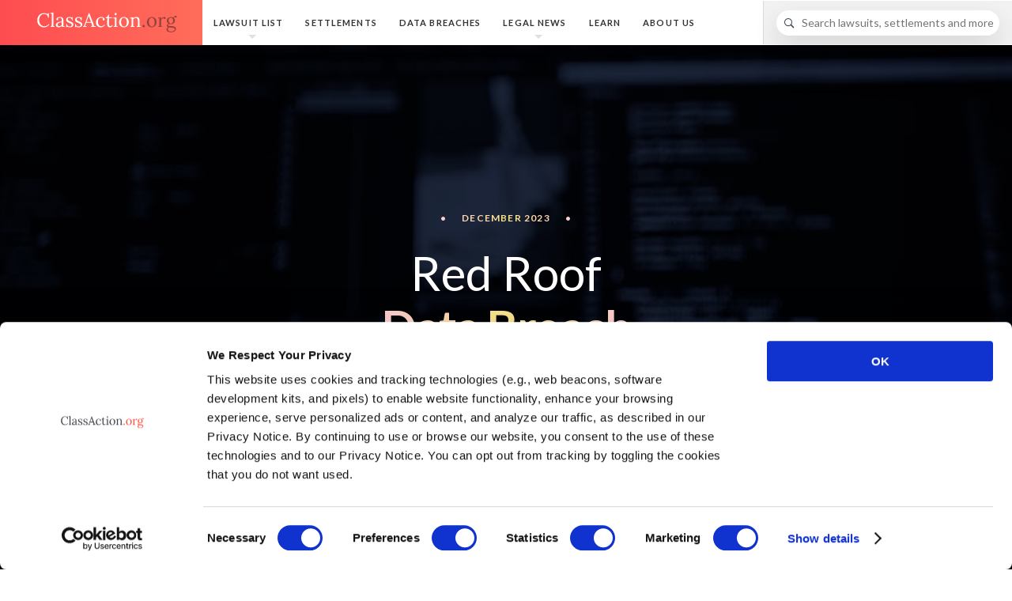

--- FILE ---
content_type: text/html;charset=UTF-8
request_url: https://www.classaction.org/data-breach-lawsuits/red-roof-inn-december-2023
body_size: 16980
content:
<!DOCTYPE html>
<html lang="en"> <head><script>(function(w,i,g){w[g]=w[g]||[];if(typeof w[g].push=='function')w[g].push(i)})
(window,'GTM-K8NM2GK','google_tags_first_party');</script><script>(function(w,d,s,l){w[l]=w[l]||[];(function(){w[l].push(arguments);})('set', 'developer_id.dYzg1YT', true);
		w[l].push({'gtm.start':new Date().getTime(),event:'gtm.js'});var f=d.getElementsByTagName(s)[0],
		j=d.createElement(s);j.async=true;j.src='/a4zh/';
		f.parentNode.insertBefore(j,f);
		})(window,document,'script','dataLayer');</script> <link rel="preconnect" href="//static.classaction.org"> <link rel="preconnect" href="//ob.sd562986.enforcer.classaction.org"> <link rel="preconnect" href="//phm.classaction.org"> <link rel="preconnect" href="//delta.classaction.org"> <link rel="preconnect" href="//deltagw.classaction.org"> <meta charset="utf-8"> <meta http-equiv="X-UA-Compatible" content="IE=edge"> <meta name="viewport" content="width=device-width, initial-scale=1"> <link rel="search" href="/themes/classaction/dist/spec/opensearch.xml" type="application/opensearchdescription+xml" title="ClassAction.org"> <link rel="apple-touch-icon" sizes="180x180" href="/themes/classaction/dist/spec/favicons/favicon-180x180.png"> <link rel="apple-touch-icon" sizes="152x152" href="/themes/classaction/dist/spec/favicons/favicon-152x152.png"> <link rel="apple-touch-icon" sizes="120x120" href="/themes/classaction/dist/spec/favicons/favicon-120x120.png"> <link rel="shortcut icon" sizes="196x196" href="/themes/classaction/dist/spec/favicons/favicon-196x196.png"> <link rel="manifest" href="/themes/classaction/dist/spec/favicons/manifest.json"> <link rel="shortcut icon" href="/themes/classaction/dist/spec/favicons/favicon.ico"> <link rel="icon" type="image/png" sizes="16x16" href="/themes/classaction/dist/spec/favicons/favicon-16x16.png"> <link rel="icon" type="image/png" sizes="128x128" href="/themes/classaction/dist/spec/favicons/favicon-128x128.png"> <link rel="icon" type="image/png" sizes="192x192" href="/themes/classaction/dist/spec/favicons/favicon-192x192.png"> <link rel="icon" type="image/png" sizes="228x228" href="/themes/classaction/dist/spec/favicons/favicon-228x228.png"> <link rel="icon" type="image/png" sizes="256x256" href="/themes/classaction/dist/spec/favicons/favicon-256x256.png"> <meta name="msapplication-config" content="/themes/classaction/dist/spec/favicons/browserconfig.xml"> <meta name="theme-color" content="#ff5e55"/> <link rel="preload" as="font" type="font/woff2" href="/themes/classaction/dist/spec/fonts/type/v2-lato-300.woff2" crossorigin> <link rel="preload" as="font" type="font/woff2" href="/themes/classaction/dist/spec/fonts/type/v2-lato-300i.woff2" crossorigin> <link rel="preload" as="font" type="font/woff2" href="/themes/classaction/dist/spec/fonts/type/v2-lato-400.woff2" crossorigin> <link rel="preload" as="font" type="font/woff2" href="/themes/classaction/dist/spec/fonts/type/v2-lato-700.woff2" crossorigin> <link rel="preload" as="font" type="font/woff2" href="/themes/classaction/dist/spec/fonts/type/v2-yrsa-300.woff2" crossorigin> <link rel="preload" as="font" type="font/woff2" href="/themes/classaction/dist/spec/fonts/type/v2-yrsa-400.woff2" crossorigin> <link rel="preload" as="font" type="font/woff2" href="/themes/classaction/dist/spec/fonts/type/v2-yrsa-500.woff2" crossorigin> <link rel="preload" as="font" type="font/woff2" href="/themes/classaction/dist/spec/fonts/ca-icons/ca-icons.woff2" crossorigin> <style> @font-face { font-family: 'Yrsa'; font-style: normal; font-weight: 300; font-display: swap; src: url('/themes/classaction/dist/spec/fonts/type/v2-yrsa-300.woff2') format('woff2'); unicode-range: U+0000-00FF, U+0131, U+0152-0153, U+02BB-02BC, U+02C6, U+02DA, U+02DC, U+0304, U+0308, U+0329, U+2000-206F, U+2074, U+20AC, U+2122, U+2191, U+2193, U+2212, U+2215, U+FEFF, U+FFFD;; } @font-face { font-family: 'Yrsa'; font-style: normal; font-weight: 400; font-display: swap; src: url('/themes/classaction/dist/spec/fonts/type/v2-yrsa-400.woff2') format('woff2'); unicode-range: U+0000-00FF, U+0131, U+0152-0153, U+02BB-02BC, U+02C6, U+02DA, U+02DC, U+0304, U+0308, U+0329, U+2000-206F, U+2074, U+20AC, U+2122, U+2191, U+2193, U+2212, U+2215, U+FEFF, U+FFFD; } @font-face { font-family: 'Yrsa'; font-style: normal; font-weight: 500; font-display: swap; src: url('/themes/classaction/dist/spec/fonts/type/v2-yrsa-500.woff2') format('woff2'); unicode-range: U+0000-00FF, U+0131, U+0152-0153, U+02BB-02BC, U+02C6, U+02DA, U+02DC, U+0304, U+0308, U+0329, U+2000-206F, U+2074, U+20AC, U+2122, U+2191, U+2193, U+2212, U+2215, U+FEFF, U+FFFD; } @font-face { font-family: 'Lato'; font-style: normal; font-weight: 300; font-display: swap; src: url('/themes/classaction/dist/spec/fonts/type/v2-lato-300.woff2') format('woff2'); unicode-range: U+0000-00FF, U+0131, U+0152-0153, U+02BB-02BC, U+02C6, U+02DA, U+02DC, U+0304, U+0308, U+0329, U+2000-206F, U+2074, U+20AC, U+2122, U+2191, U+2193, U+2212, U+2215, U+FEFF, U+FFFD; } @font-face { font-family: 'Lato'; font-style: italic; font-weight: 300; font-display: swap; src: url('/themes/classaction/dist/spec/fonts/type/v2-lato-300i.woff2') format('woff2'); unicode-range: U+0000-00FF, U+0131, U+0152-0153, U+02BB-02BC, U+02C6, U+02DA, U+02DC, U+0304, U+0308, U+0329, U+2000-206F, U+2074, U+20AC, U+2122, U+2191, U+2193, U+2212, U+2215, U+FEFF, U+FFFD; } @font-face { font-family: 'Lato'; font-style: normal; font-weight: 400; font-display: swap; src: url('/themes/classaction/dist/spec/fonts/type/v2-lato-400.woff2') format('woff2'); unicode-range: U+0000-00FF, U+0131, U+0152-0153, U+02BB-02BC, U+02C6, U+02DA, U+02DC, U+0304, U+0308, U+0329, U+2000-206F, U+2074, U+20AC, U+2122, U+2191, U+2193, U+2212, U+2215, U+FEFF, U+FFFD; } @font-face { font-family: 'Lato'; font-style: normal; font-weight: 700; font-display: swap; src: url('/themes/classaction/dist/spec/fonts/type/v2-lato-700.woff2') format('woff2'); unicode-range: U+0000-00FF, U+0131, U+0152-0153, U+02BB-02BC, U+02C6, U+02DA, U+02DC, U+0304, U+0308, U+0329, U+2000-206F, U+2074, U+20AC, U+2122, U+2191, U+2193, U+2212, U+2215, U+FEFF, U+FFFD; } @font-face { font-family: 'ca-icons'; font-weight: normal; font-style: normal; font-display: swap; src: url('https://static.classaction.org/fonts/ca-icons/ca-icons.woff2') format('woff2'), url('https://static.classaction.org/fonts/ca-icons/ca-icons.woff') format('woff'); } </style> <style>@media (max-width: 480px) {.dyn-hero-bg { background-image: none; }.s-no-bg{ background-image: none!important;}}</style> <link rel="stylesheet" href="/themes/classaction/dist/1.39.0/assets/css/main.css"> <title>Red Roof Data Breach Lawsuit Investigation | ClassAction.org</title> <meta name="description" content="Did you receive notice from Red Roof that your information was compromised in a 2023 data breach? Find out about your legal options."/> <link rel="canonical" href="https://www.classaction.org/data-breach-lawsuits/red-roof-inn-december-2023"/> <meta name="ROBOTS" content="INDEX, FOLLOW, max-snippet:-1, max-image-preview:large"/> <meta property="article:published_time" content="2023-12-11T14:43:57-05:00" /> <meta property="article:modified_time" content="2023-12-15T10:34:21-05:00" /> <meta name="twitter:card" content="summary"> <meta name="twitter:title" content="Red Roof Data Breach Investigation"> <meta name="twitter:description" content="Red Roof recently announced that a September 2023 data breach exposed consumers’ private information."> <meta name="twitter:image:src" content="https://www.classaction.org/media/data-breach-og-default.png"> <meta name="twitter:image:height" content="675"> <meta name="twitter:image:width" content="1200"> <meta property="og:type" content="article"/> <meta property="og:url" content="https://www.classaction.org/data-breach-lawsuits/red-roof-inn-december-2023"/> <meta property="og:title" content="Red Roof Data Breach Investigation"> <meta property="og:description" content="Red Roof recently announced that a September 2023 data breach exposed consumers’ private information."> <meta property="og:image" content="https://www.classaction.org/media/data-breach-og-default.png"> <meta name="og:image:height" content="675"> <meta name="og:image:width" content="1200"> <script type="application/ld+json">{ "@context": "http://schema.org", "@type": "Organization", "name": "ClassAction.org", "url": "https://www.classaction.org", "description": "ClassAction.org is a group of online professionals who are committed to exposing corporate wrongdoing and giving consumers the tools they need to fight back.", "alternateName": "ClassAction.org", "foundingDate": "2015-08-03", "logo": "https://www.classaction.org/media/classactionorg-logo-400x400.png", "sameAs": [ "https://twitter.com/classaction_org", "https://www.facebook.com/ClassActionLawsuit" ], "email": "staff@classaction.org", "address": { "@context": "http://schema.org", "@type": "PostalAddress", "streetAddress": "2 North Rd., Ste 2", "addressLocality": "Warren", "addressRegion": "NJ", "postalCode": "07059" } }</script><script type="application/ld+json">{ "@context": "http://schema.org", "@type": "WebSite", "name": "ClassAction.org", "url": "https://www.classaction.org", "description": "ClassAction.org provides in-depth lawsuit information, covers the latest class action news, and connects users with attorneys who can help them.", "image": "https://www.classaction.org/media/classactionorg-logo-400x400.png", "potentialAction": { "@type": "SearchAction", "target": "https://www.classaction.org/search?q={search_term_string}", "query-input": "required name=search_term_string" } }</script><script type="application/ld+json">{"dateModified":"2023-12-15T10:34:21-05:00","breadcrumb":{"itemListElement":[{"item":{"@id":"https://www.classaction.org/","name":"Home"},"position":1,"@type":"ListItem"},{"item":{"@id":"https://www.classaction.org/data-breach-lawsuits","name":"Data Breach Lawsuits & Investigations"},"position":2,"@type":"ListItem"},{"item":{"@id":"https://www.classaction.org/data-breach-lawsuits/red-roof-inn-december-2023","name":"Red Roof Inn"},"position":3,"@type":"ListItem"}],"@context":"http://schema.org","@type":"BreadcrumbList"},"datePublished":"2023-12-11T14:43:57-05:00","@context":"http://schema.org","@type":"WebPage","primaryImageOfPage":{"height":675,"contentUrl":"https://www.classaction.org/media/data-breach-og-default.png","@context":"https://schema.org","@type":"ImageObject","url":"https://www.classaction.org/media/data-breach-og-default.png","width":1200},"url":"https://www.classaction.org/data-breach-lawsuits/red-roof-inn-december-2023","name":"Red Roof Data Breach Lawsuit Investigation | ClassAction.org"}</script> <script> (function(){(function(e,c,t,i,n,a,o){e.DeltaObject=n,e[n]=e[n]||function(){(e[n].q=e[n].q||[]).push(arguments)},e[n].l=1*new Date,a=c.createElement(t),o=c.getElementsByTagName(t)[0],a.async=1,a.crossOrigin="anonymous",a.id="nilejs",a.src=i,o.parentNode.insertBefore(a,o)})(window,document,"script","https://delta.classaction.org/d/nile.js","delta");delta("classaction.org",l());function r(){var e="";document.referrer!=""?e=document.referrer:e=document.location.href;var c=btoa(e).replace(/\+/g,"-").replace(/\//g,"_").replace(/=+$/,""),t=document.createElement("img");t.src="https://deltagw.classaction.org/"+c+"/nile.gif",t.height=1,t.width=1,t.style.display="none",document.body.appendChild(t)}function l(){fetch(document.getElementById("nilejs").src,{method:"HEAD"}).then(function(e){(e.status<200||e.status>=400)&&r()}).catch(function(){r()})}})(); </script><script async src="https://ob.sd562986.enforcer.classaction.org/i/df5c2969f87ca9b60591aca00e281fb9.js" data-ch="fp4ppc" class="ct_clicktrue_90925" data-jsonp="onCheqResponse"></script>
</head> <body class="w-100 sans-serif bg-white"> <noscript> <img src="https://deltagw.classaction.org/bm8tanM/nile.gif" alt="" height="1" width="1" style="display:none;"> </noscript><noscript> <iframe src="https://obs.sd562986.enforcer.classaction.org/ns/df5c2969f87ca9b60591aca00e281fb9.html?ch=fp4ppc" width="0" height="0" style="display:none"></iframe> </noscript> <header class="db shadow-3 relative js-site-header"> <nav class="dt dt--fixed-l w-100 bg-white-97 border-box"> <div class="dtc v-mid w-100 w-20-l h2 gradient-red-orange ph4"> <a href="https://www.classaction.org" class="db lh-copy cf" title="ClassAction.org"> <svg class="header-logo db fr-l" xmlns="http://www.w3.org/2000/svg" viewBox="0 0 197 29" role="img" aria-label="ClassAction.org"> <g fill="none" fill-rule="evenodd"> <path d="M194.137 7.156c-.23.035-.434.11-.612.22-.177.11-.332.25-.465.418-.133.17-.24.352-.326.552-.084.2-.148.4-.192.605.452.418.808.905 1.07 1.463.26.56.392 1.153.392 1.782 0 .77-.157 1.478-.472 2.12-.315.643-.738 1.197-1.27 1.663-.532.465-1.145.826-1.84 1.083-.697.258-1.426.387-2.188.387-.337 0-.636-.022-.898-.067-.26-.044-.57-.066-.924-.066-.337 0-.645.044-.924.133-.28.09-.514.21-.705.366-.19.155-.317.305-.38.452-.06.146-.092.272-.092.38 0 .105.02.216.055.33.062.214.206.387.432.52s.52.237.884.312c.364.075.796.13 1.297.166.5.036 1.066.067 1.695.093 1.046.045 1.984.144 2.813.3.828.155 1.53.39 2.107.704.576.315 1.017.723 1.323 1.223.306.5.46 1.12.46 1.855 0 .736-.2 1.385-.593 1.948-.395.563-.91 1.037-1.542 1.423-.634.384-1.348.677-2.14.876-.794.2-1.594.3-2.4.3-1.224 0-2.268-.107-3.132-.32-.864-.213-1.567-.494-2.108-.844-.54-.35-.935-.745-1.183-1.183-.248-.44-.372-.886-.372-1.338 0-.416.08-.797.24-1.143.16-.347.36-.657.604-.932.243-.275.513-.512.81-.71.297-.2.583-.362.858-.486-.585-.178-1.046-.433-1.383-.765-.337-.332-.505-.79-.505-1.376 0-.318.066-.63.2-.936.132-.306.318-.588.558-.845.24-.258.525-.475.857-.652.333-.178.698-.302 1.097-.373-.417-.195-.793-.432-1.13-.71-.337-.28-.625-.595-.864-.945-.24-.35-.424-.733-.552-1.15-.13-.417-.193-.864-.193-1.343 0-.815.166-1.555.5-2.22.33-.665.765-1.232 1.302-1.702.536-.47 1.148-.83 1.835-1.084.687-.25 1.385-.378 2.094-.378.61 0 1.214.087 1.808.26.594.172 1.143.427 1.65.764.132-.38.313-.736.544-1.064.23-.328.49-.61.778-.844.288-.235.6-.42.937-.552.338-.133.688-.2 1.05-.2.462 0 .82.12 1.072.36.252.24.38.572.38.997 0 .106-.024.226-.068.36-.044.132-.113.256-.206.37-.093.117-.215.214-.366.294-.15.08-.332.115-.545.106-.31-.01-.563-.104-.758-.286-.196-.18-.32-.405-.373-.67zM188.18 8.22c-.487 0-.92.097-1.303.292-.38.195-.702.465-.963.81-.262.347-.46.755-.6 1.224-.136.47-.205.975-.205 1.516 0 .656.07 1.252.212 1.788.142.537.35 1 .625 1.39.275.39.61.69 1.01.904.4.213.85.32 1.356.32.506 0 .947-.094 1.323-.28.377-.186.692-.446.944-.778.253-.332.444-.727.572-1.183.13-.457.193-.95.193-1.483 0-.594-.067-1.165-.2-1.715-.132-.55-.332-1.03-.598-1.443-.266-.412-.596-.742-.99-.99-.395-.248-.854-.372-1.377-.372zm.24 13.987c-.505-.018-.993-.04-1.463-.067-.47-.026-.917-.075-1.343-.146-.505.328-.893.727-1.163 1.197-.27.47-.405.97-.405 1.503 0 .452.11.858.326 1.217.218.36.53.667.932.924.403.257.89.454 1.462.592.572.137 1.208.206 1.908.206.78 0 1.478-.08 2.095-.24.616-.16 1.136-.372 1.562-.638.424-.266.748-.574.97-.924.22-.35.332-.72.332-1.11 0-.505-.13-.915-.392-1.23-.262-.315-.625-.563-1.09-.745-.466-.18-1.016-.31-1.65-.385-.633-.076-1.327-.126-2.08-.153zM178.302 8.75c-.346-.007-.696.057-1.05.194-.355.138-.703.34-1.044.605-.342.265-.663.584-.964.957-.302.372-.572.784-.81 1.236l.025 6.688c0 .364-.005.686-.014.965-.01.28-.04.574-.093.884l1.715-.08v1.116h-5.584v-.81c.416 0 .733-.083.95-.247.217-.165.375-.393.472-.686.098-.292.153-.642.167-1.05.013-.408.02-.855.02-1.343v-6.22c0-.285.004-.57.013-.86.01-.287.04-.586.093-.896l-1.93.08V8.165h.84c.39 0 .712-.02.97-.06.256-.04.47-.095.644-.166.173-.07.317-.148.432-.232.115-.084.226-.175.333-.273h.783c.027.284.05.636.073 1.057.022.42.042.964.06 1.63.204-.338.465-.677.784-1.018.32-.34.678-.647 1.077-.918.4-.27.83-.492 1.29-.664.46-.173.935-.26 1.423-.26.248 0 .49.034.724.1.235.067.44.17.612.312.173.142.312.32.42.532.105.213.158.47.158.77 0 .126-.024.263-.073.414-.048.15-.127.292-.238.425-.11.133-.25.244-.42.333-.167.088-.376.132-.624.132-.204 0-.388-.044-.552-.132-.164-.09-.3-.202-.412-.34-.11-.137-.19-.296-.24-.478-.048-.182-.06-.375-.032-.58zM161.31 7.262c.957 0 1.852.175 2.685.526.833.35 1.558.833 2.174 1.45.615.615 1.103 1.346 1.462 2.193.36.847.538 1.762.538 2.746 0 1.055-.175 2.043-.525 2.965-.35.923-.833 1.725-1.45 2.408-.615.682-1.342 1.22-2.18 1.615-.837.395-1.74.592-2.706.592-.958 0-1.85-.17-2.68-.512-.828-.34-1.55-.818-2.167-1.43-.616-.61-1.1-1.34-1.456-2.187-.354-.846-.532-1.775-.532-2.785 0-1.072.175-2.07.526-2.997.35-.927.832-1.73 1.443-2.407.612-.678 1.334-1.21 2.167-1.595.834-.385 1.733-.578 2.7-.578zm0 1.037c-.72 0-1.332.16-1.842.478-.51.32-.93.745-1.256 1.276-.328.532-.57 1.144-.725 1.835-.155.69-.233 1.41-.233 2.153 0 .842.087 1.662.26 2.46.172.798.436 1.505.79 2.12.355.617.8 1.11 1.337 1.483.537.372 1.164.56 1.882.56s1.323-.163 1.815-.487c.492-.324.89-.752 1.197-1.284.306-.532.525-1.14.658-1.82.133-.684.2-1.384.2-2.102 0-.816-.076-1.622-.227-2.42-.15-.798-.39-1.51-.718-2.14-.328-.63-.75-1.14-1.27-1.53-.518-.39-1.14-.585-1.868-.585zm-9.733 11.714c0 .24-.044.465-.133.678-.09.214-.206.4-.352.56-.147.16-.315.283-.506.372-.19.09-.392.133-.605.133-.21 0-.413-.044-.604-.133-.19-.09-.36-.213-.505-.372-.145-.16-.26-.346-.345-.56-.084-.212-.126-.438-.126-.677 0-.248.043-.48.132-.698.09-.217.206-.405.352-.565.147-.16.317-.286.512-.38.195-.092.4-.14.612-.14.222 0 .428.048.618.14.19.094.357.22.5.38.14.16.25.348.33.565.08.217.12.45.12.698z" fill="#94403C"/> <path d="M132.963 10.972c0-.284.004-.572.013-.864.01-.293.04-.594.093-.904l-1.93.106V8.166c.595 0 1.078-.02 1.45-.06.373-.04.672-.095.898-.166.226-.07.4-.148.525-.232.124-.084.24-.175.346-.273h.783l.06.698c.022.262.042.58.06.95.292-.256.614-.496.964-.717.35-.222.716-.415 1.097-.578.38-.164.773-.293 1.176-.386.404-.093.8-.14 1.19-.14 1.578 0 2.73.494 3.457 1.483.727.988 1.09 2.524 1.09 4.607v5.08c0 .362-.004.684-.013.963-.01.28-.04.574-.093.884l1.716-.08v1.116h-5.557v-.81c.415 0 .732-.083.95-.247.216-.165.374-.393.47-.686.1-.292.154-.642.168-1.05.013-.408.02-.855.02-1.343V13.38c-.018-1.568-.275-2.75-.772-3.543-.496-.793-1.285-1.19-2.366-1.19-.328 0-.656.05-.984.146-.328.1-.643.225-.944.38-.302.155-.585.34-.85.552-.267.213-.498.443-.693.69.008.16.013.332.013.513v.552l-.027 6.954c0 .364-.004.686-.013.965-.01.28-.04.574-.093.884l1.715-.08v1.116h-5.558v-.81c.417 0 .734-.083.95-.247.218-.165.373-.393.466-.686.093-.292.146-.642.16-1.05.013-.408.024-.855.033-1.343l.027-6.208zm-10.81-3.71c.957 0 1.853.175 2.686.526.832.35 1.557.833 2.173 1.45.616.615 1.103 1.346 1.462 2.193.36.847.54 1.762.54 2.746 0 1.055-.176 2.043-.526 2.965-.352.923-.835 1.725-1.45 2.408-.617.682-1.344 1.22-2.18 1.615-.84.395-1.74.592-2.707.592-.957 0-1.85-.17-2.68-.512-.828-.34-1.55-.818-2.166-1.43-.616-.61-1.102-1.34-1.456-2.187-.354-.846-.53-1.775-.53-2.785 0-1.072.174-2.07.524-2.997.35-.927.83-1.73 1.443-2.407.61-.678 1.334-1.21 2.167-1.595.833-.385 1.733-.578 2.7-.578zm0 1.037c-.718 0-1.332.16-1.84.478-.51.32-.93.745-1.258 1.276-.328.532-.57 1.144-.725 1.835-.155.69-.232 1.41-.232 2.153 0 .842.086 1.662.26 2.46.172.798.436 1.505.79 2.12.355.617.8 1.11 1.336 1.483.537.372 1.164.56 1.882.56s1.323-.163 1.815-.487c.493-.324.89-.752 1.197-1.284.306-.532.525-1.14.658-1.82.133-.684.2-1.384.2-2.102 0-.816-.075-1.622-.226-2.42-.152-.798-.39-1.51-.72-2.14-.327-.63-.75-1.14-1.27-1.53-.517-.39-1.14-.585-1.867-.585zm-10.198-5.172c0 .222-.042.43-.126.625-.085.195-.194.366-.327.512-.133.146-.288.26-.465.34-.178.08-.364.12-.56.12-.194 0-.38-.04-.557-.12-.176-.08-.334-.194-.47-.34-.14-.146-.245-.317-.32-.512-.076-.195-.113-.403-.113-.625 0-.23.04-.445.12-.645.08-.2.188-.374.325-.525.138-.15.295-.268.472-.352.177-.084.368-.126.572-.126.204 0 .392.04.565.125.174.084.327.202.46.352.133.15.237.326.312.525.075.2.113.415.113.645zm-2.593 7.845c0-.284.007-.56.02-.824.014-.266.042-.58.087-.944l-1.93.106V8.166c.595 0 1.087-.02 1.477-.06.39-.04.71-.095.957-.166.248-.07.44-.148.578-.232.138-.084.26-.175.366-.273h.784V18.43c0 .364-.004.686-.013.965-.01.28-.04.574-.094.884l1.715-.08v1.116h-5.556v-.81c.416 0 .733-.083.95-.247.217-.165.375-.393.472-.686.098-.292.153-.642.166-1.05.014-.408.02-.855.02-1.343v-6.208zM96.585 7.7c.48-.008.913-.14 1.303-.39.39-.254.734-.568 1.03-.945.297-.377.548-.787.752-1.23.204-.443.363-.86.478-1.25h.93c0 .727 0 1.405-.006 2.034-.004.63-.006 1.223-.006 1.78h4.587v1.065l-4.587.053c-.01 1.18-.014 2.185-.014 3.018 0 .833-.002 1.53-.006 2.088-.005.558-.007 1-.007 1.323 0 .323-.003.57-.007.737-.005.17-.007.277-.007.326v.087c0 .62.033 1.167.1 1.642.066.473.18.872.34 1.195.158.324.37.568.63.732.262.164.592.246.99.246.47 0 .936-.142 1.397-.426.46-.284.868-.687 1.223-1.21l.73.598c-.398.603-.794 1.075-1.19 1.416-.393.343-.768.6-1.122.773-.355.172-.685.28-.99.325-.307.045-.575.067-.805.067-.276 0-.557-.022-.845-.067-.29-.044-.572-.13-.85-.26-.28-.127-.542-.31-.786-.544-.245-.235-.46-.54-.646-.91-.186-.373-.332-.825-.438-1.357-.107-.532-.156-1.16-.147-1.888l.052-7.872-2.087.013V7.7zm-3.789 2.035c-.124-.32-.306-.574-.545-.764-.24-.19-.498-.338-.777-.445-.28-.106-.56-.175-.838-.206-.28-.032-.512-.047-.698-.047-.62 0-1.2.126-1.735.38-.536.25-1 .62-1.39 1.11-.39.486-.697 1.094-.924 1.82-.226.727-.34 1.56-.34 2.5 0 .904.114 1.74.34 2.506.227.766.543 1.426.95 1.98.41.554.9.987 1.477 1.297.576.31 1.214.465 1.915.465.425 0 .846-.06 1.263-.18.416-.12.81-.285 1.183-.498.372-.213.716-.46 1.03-.744.315-.284.583-.59.805-.918l.706.545c-.364.568-.778 1.053-1.244 1.456-.465.403-.952.736-1.462.997-.51.262-1.024.455-1.542.58-.52.123-1.01.185-1.47.185-.922 0-1.79-.157-2.606-.472-.815-.315-1.53-.77-2.14-1.37-.612-.598-1.095-1.33-1.45-2.2-.354-.87-.53-1.857-.53-2.965 0-.63.076-1.25.23-1.862.156-.61.38-1.194.673-1.748.292-.554.647-1.068 1.063-1.542.417-.474.89-.884 1.416-1.23.528-.346 1.104-.616 1.73-.81.624-.196 1.286-.294 1.987-.294.754 0 1.44.093 2.06.28.622.186 1.154.434 1.597.744.443.31.784.667 1.024 1.07.24.404.36.827.36 1.27 0 .39-.11.725-.326 1.004-.217.28-.53.423-.937.432-.24.01-.44-.03-.6-.113-.158-.085-.287-.19-.384-.313-.098-.124-.17-.26-.213-.406-.044-.145-.066-.276-.066-.39 0-.178.028-.365.086-.56.058-.195.166-.376.326-.545zM68.092 18.35c-.07.214-.133.404-.186.573-.053.168-.107.323-.16.465-.053.142-.106.28-.16.412-.052.133-.11.275-.172.426l2.127-.107v1.196h-5.09v-.904c.407 0 .74-.082.996-.246.257-.164.474-.397.652-.698.177-.3.34-.66.485-1.077.146-.416.312-.877.498-1.382L72.693 1.73h.652l6.076 15.504c.08.186.162.41.246.672.084.26.164.53.24.804.075.275.132.545.172.81.04.267.056.502.047.706l1.86-.107v1.196H75.75v-.904c.506-.01.878-.102 1.117-.28.24-.177.39-.394.452-.65.06-.258.06-.533 0-.825-.063-.293-.143-.567-.24-.824l-.957-2.553-7.087.16c-.195.558-.368 1.07-.52 1.535-.15.465-.29.924-.424 1.376zm3.297-9.56c-.417 1.17-.783 2.202-1.098 3.093l-.844 2.386h6.302l-1.94-5.213-1.224-3.35h-.053L71.39 8.79zm-13.083 11.9c.346 0 .694-.04 1.044-.125.35-.084.67-.215.957-.392.288-.178.523-.4.705-.672.182-.27.272-.59.272-.963 0-.434-.113-.804-.34-1.11-.225-.306-.522-.576-.89-.81-.367-.236-.788-.446-1.263-.633l-1.448-.57c-.492-.196-.973-.41-1.442-.646-.47-.235-.89-.512-1.257-.83-.368-.32-.665-.7-.89-1.145-.227-.443-.34-.97-.34-1.582 0-.38.07-.8.213-1.255.142-.457.39-.884.745-1.283.355-.4.832-.734 1.43-1.004s1.354-.406 2.267-.406c.248 0 .512.018.79.054.28.035.566.1.86.192.29.093.584.215.876.366.293.15.58.337.864.558l-.066-1.037h1.144v4.774h-.85c-.036-.47-.127-.937-.273-1.398-.146-.46-.358-.875-.637-1.243-.28-.37-.632-.668-1.057-.898-.426-.23-.93-.346-1.516-.346-.426 0-.802.056-1.13.166-.328.11-.605.262-.83.452-.227.19-.398.41-.513.66-.115.247-.173.508-.173.783 0 .443.113.824.34 1.143.225.32.524.603.896.85.373.25.798.473 1.277.673l1.462.61c.496.21.983.43 1.462.666.48.234.904.51 1.276.83.373.32.672.692.898 1.117.226.426.34.93.34 1.516 0 .682-.14 1.276-.413 1.78-.275.507-.636.923-1.084 1.25-.45.33-.954.573-1.517.733-.563.16-1.132.24-1.708.24-.922 0-1.733-.123-2.433-.367-.7-.245-1.277-.522-1.73-.832l.094.944h-1.143l-.16-4.68h.838c.036.567.167 1.088.393 1.562.226.475.523.882.89 1.224.37.34.79.607 1.264.797.474.19.977.286 1.51.286zm-12.604 0c.345 0 .693-.04 1.043-.125.35-.084.67-.215.958-.392.288-.178.523-.4.704-.672.182-.27.273-.59.273-.963 0-.434-.113-.804-.34-1.11-.225-.306-.522-.576-.89-.81-.368-.236-.79-.446-1.263-.633l-1.45-.57c-.49-.196-.972-.41-1.442-.646-.47-.235-.89-.512-1.256-.83-.37-.32-.666-.7-.892-1.145-.226-.443-.34-.97-.34-1.582 0-.38.072-.8.213-1.255.143-.457.39-.884.746-1.283.355-.4.83-.734 1.43-1.004.598-.27 1.353-.406 2.266-.406.25 0 .512.018.79.054.28.035.566.1.86.192.292.093.584.215.877.366.29.15.58.337.863.558l-.067-1.037h1.144v4.774h-.85c-.037-.47-.128-.937-.274-1.398-.146-.46-.36-.875-.638-1.243-.28-.37-.632-.668-1.057-.898-.424-.23-.93-.346-1.515-.346-.425 0-.802.056-1.13.166-.328.11-.605.262-.83.452-.227.19-.398.41-.513.66-.115.247-.173.508-.173.783 0 .443.112.824.338 1.143.226.32.526.603.898.85.372.25.798.473 1.276.673l1.463.61c.496.21.984.43 1.462.666.48.234.905.51 1.277.83.372.32.67.692.897 1.117.227.426.34.93.34 1.516 0 .682-.137 1.276-.412 1.78-.275.507-.636.923-1.083 1.25-.448.33-.953.573-1.516.733-.564.16-1.134.24-1.71.24-.922 0-1.733-.123-2.433-.367-.7-.245-1.276-.522-1.728-.832l.092.944h-1.144l-.16-4.68h.838c.036.567.167 1.088.393 1.562.225.475.522.882.89 1.224.367.34.788.607 1.263.797.474.19.977.286 1.51.286zM27.1 10.533c0-.452.134-.877.4-1.276.265-.4.638-.747 1.116-1.044.48-.297 1.05-.53 1.71-.698.66-.168 1.38-.253 2.16-.253 1.524 0 2.648.404 3.37 1.21.722.807 1.08 2.088 1.07 3.843L36.9 18.43c0 .285-.007.57-.02.858-.013.29-.042.62-.087.99l1.928-.105v1.143h-3.894c-.054-.31-.093-.58-.12-.81-.027-.23-.05-.475-.067-.732-.612.61-1.28 1.094-2.002 1.45-.722.354-1.487.53-2.293.53-.683 0-1.28-.08-1.788-.245-.51-.165-.933-.393-1.27-.686-.337-.292-.59-.636-.758-1.03-.17-.395-.254-.818-.254-1.27 0-.558.122-1.068.366-1.53.244-.46.572-.87.984-1.23.412-.358.893-.668 1.442-.93.55-.26 1.133-.476 1.75-.645.615-.17 1.244-.29 1.887-.366.643-.075 1.27-.11 1.88-.1V12.02c0-.47-.025-.926-.08-1.37-.052-.442-.17-.846-.35-1.21-.183-.363-.466-.65-.852-.863-.385-.214-.83-.32-1.336-.32-.293 0-.572.024-.838.073-.267.048-.528.13-.785.246-.257.114-.49.265-.698.45-.208.187-.38.408-.512.665.133.15.224.317.273.5.048.18.073.356.073.524 0 .106-.022.227-.066.365-.044.137-.113.266-.206.385-.093.12-.213.218-.36.293-.145.075-.342.113-.59.113-.355 0-.637-.13-.845-.392-.208-.262-.312-.58-.312-.95zm7.473 4.122c-.417.018-.85.055-1.296.113-.448.057-.887.146-1.317.266-.43.12-.835.272-1.216.458-.38.187-.714.408-.997.665-.284.257-.506.554-.665.89-.16.338-.23.72-.213 1.145.008.336.072.63.192.884.12.252.275.46.465.625.19.165.41.29.658.373.25.084.514.126.798.126.363 0 .705-.036 1.024-.107.32-.07.623-.175.91-.313.29-.137.568-.303.838-.498s.543-.42.818-.678v-3.95zM20.466 4.297c0-.283.002-.558.007-.824.004-.266.028-.58.073-.944l-1.928.105V1.492c.594 0 1.088-.02 1.482-.06.395-.04.716-.095.964-.166.25-.07.444-.15.585-.233.14-.084.265-.175.372-.272h.784l.027 17.67c0 .364-.01.686-.027.965-.018.28-.053.574-.106.884l1.715-.08v1.116h-5.558v-.81c.417 0 .734-.083.95-.247.218-.165.375-.393.473-.686.097-.292.153-.642.166-1.05.013-.408.02-.855.02-1.343V4.298zM9.79 2.928c-.967 0-1.873.206-2.72.618-.846.412-1.584.997-2.213 1.755-.63.76-1.126 1.68-1.49 2.76-.363 1.08-.545 2.287-.545 3.617 0 .86.087 1.668.26 2.426.172.758.418 1.458.738 2.1.32.643.7 1.22 1.143 1.73.443.51.935.94 1.476 1.296.54.353 1.12.626 1.74.816.62.19 1.268.286 1.942.286.594 0 1.185-.066 1.775-.2.59-.132 1.157-.332 1.702-.598.544-.265 1.056-.593 1.534-.983.48-.39.904-.837 1.277-1.342l.705.57c-.585.808-1.212 1.468-1.88 1.982-.67.515-1.344.92-2.022 1.217-.678.297-1.343.5-1.994.612-.653.11-1.258.165-1.816.165-1.365 0-2.615-.25-3.75-.75-1.134-.502-2.11-1.187-2.925-2.056-.816-.87-1.45-1.89-1.902-3.065C.376 14.71.15 13.445.15 12.09c0-.852.086-1.7.26-2.54.172-.843.433-1.643.784-2.4.35-.76.786-1.463 1.31-2.115.522-.65 1.134-1.216 1.834-1.695.7-.48 1.49-.853 2.367-1.123s1.843-.406 2.898-.406c1.028 0 1.99.138 2.885.413.896.275 1.764.692 2.606 1.25l-.132-1.463h1.475v6.316h-.984c-.097-.85-.3-1.61-.604-2.28-.307-.67-.702-1.235-1.185-1.695-.483-.46-1.052-.813-1.708-1.057-.656-.243-1.38-.365-2.168-.365z" fill="#FFF"/> </g> </svg> </a> </div> <div class="dtc"> <div class="flex flex-column items-center"> <div class="flex items-center w-100"> <div class="menu-container dn db-l dtc-l v-mid w-100 w-70-l tl lato"> <div class="menu"> <ul> <li> <a href="/list-of-lawsuits" class="link f8 fw7 tracked pv3 dark-gray ttu dd" title="Lawsuit&#x20;List">Lawsuit List</a> <div class="menu-dropdown-icon"> </div> <div class="sub-menu dn shadow-1 br3 br--bottom"> <p class="mt0 pa3 black-60 bb b--black-05">Most Popular</p> <ul class="list list--circle light-red ph0"> <li class="ml0 ml4-l ph3 ph0-l"> <a href="/depo-provera-meningioma-tumor-lawsuit" title="Depo-Provera&#x20;Brain&#x20;Tumor&#x20;Lawsuits" class="db lh-title pv1 link darker-blue hover-red">Depo-Provera Brain Tumor Lawsuits</a>
</li><li class="ml0 ml4-l ph3 ph0-l"> <a href="/nitrous-oxide-side-effects-addiction-lawsuits" title="Nitrous&#x20;Oxide&#x20;Lawsuits" class="db lh-title pv1 link darker-blue hover-red">Nitrous Oxide Lawsuits</a>
</li><li class="ml0 ml4-l ph3 ph0-l"> <a href="/asbestos-lung-cancer-lawsuits" title="Asbestos&#x20;Lung&#x20;Cancer&#x20;Lawsuits" class="db lh-title pv1 link darker-blue hover-red">Asbestos Lung Cancer Lawsuits</a>
</li><li class="ml0 ml4-l ph3 ph0-l"> <a href="/video-game-addiction-lawsuit" title="Video&#x20;Game&#x20;Addiction&#x20;Lawsuits" class="db lh-title pv1 link darker-blue hover-red">Video Game Addiction Lawsuits</a>
</li><li class="ml0 ml4-l ph3 ph0-l"> <a href="/roblox-sex-abuse-lawsuits" title="Roblox&#x20;Sex&#x20;Abuse&#x20;Lawsuits" class="db lh-title pv1 link darker-blue hover-red">Roblox Sex Abuse Lawsuits</a>
</li><li class="ml0 ml4-l ph3 ph0-l"> <a href="/dupixent-lymphoma-lawsuits" title="Dupixent&#x20;Lawsuits" class="db lh-title pv1 link darker-blue hover-red">Dupixent Lawsuits</a>
</li><li class="ml0 ml4-l ph3 ph0-l"> <a href="/hair-straightener-relaxer-cancer-lawsuits" title="Hair&#x20;Relaxer&#x20;Cancer&#x20;Lawsuit" class="db lh-title pv1 link darker-blue hover-red">Hair Relaxer Cancer Lawsuit</a>
</li><li class="ml0 ml4-l ph3 ph0-l"> <a href="/pfas-water-cancer-thyroid-lawsuit" title="PFAS&#x20;Drinking&#x20;Water&#x20;Lawsuits" class="db lh-title pv1 link darker-blue hover-red">PFAS Drinking Water Lawsuits</a>
</li><li class="mt3 list">
<div class="dt ph2 ph4-l pv3 bg-black-05 w-100"><a href="/list-of-lawsuits" title="View&#x20;All&#x20;Lawsuits" class="dtc link ttu tracked dark-blue hover-green f7 fw7">View All Lawsuits</a> <span class="dtc tr black-20">&rarr;</span></div>
</li> </ul> </div>
</li><li> <a href="/settlements" class="link f8 fw7 tracked pv3 dark-gray ttu dib" title="Settlements">Settlements</a> </li><li> <a href="/data-breach-lawsuits" class="link f8 fw7 tracked pv3 dark-gray ttu dib" title="Data&#x20;Breaches">Data Breaches</a> </li><li> <a href="/news" class="link f8 fw7 tracked pv3 dark-gray ttu dd" title="Legal&#x20;News">Legal News</a> <div class="menu-dropdown-icon"> </div> <div class="sub-menu simple-sub-menu dn shadow-1 br3 br--bottom"> <ul class="list list--circle light-red pv2 ph0"> <li class="ml0 ml4-l ph3 ph0-l"> <a href="/news" title="Newswire" class="db lh-title pv1 link darker-blue hover-red">Newswire</a>
</li><li class="ml0 ml4-l ph3 ph0-l"> <a href="/blog" title="Blog" class="db lh-title pv1 link darker-blue hover-red">Blog</a>
</li> </ul> </div>
</li><li> <a href="/learn" class="link f8 fw7 tracked pv3 dark-gray ttu dib" title="Learn">Learn</a> </li><li> <a href="/about-us" class="link f8 fw7 tracked pv3 dark-gray ttu dib" title="About&#x20;Us">About Us</a> </li><li class="dn-l"> <div class="ph3 pb4 mt3"> <form id="mobile-nav-search" class="relative" name="search" method="get" action="/search" autocomplete="off"> <input type="text" name="q" class="input-5 f6 w-100 pv2 pr2 pl4 ba bg-white shadow-1 br-pill" value="" placeholder="Search lawsuits, settlements & more..."> <i class="ca-icon-search absolute nav-search-icon-pos"></i> <button type="submit" class="f7 fw7 ttu btn-search btn-blue-1 btn-blue-1-sm absolute right-0 btngrow">Search</button> </form>
</div> </li> </ul> </div> </div> <!-- header nav --> <div class="db ml-auto"> <div id="js-search-wrap" class="dn dib-l w-search-header bg-black-05 bl b--black-10 v-mid ph2 ph3-l"> <form id="nav-search" class="relative" name="search" method="get" action="/search" autocomplete="off"> <input type="text" name="q" id="js-instant-search" aria-label="Search" class="input-5 f6 w-100 pv2 pr2 pl4 ba bg-white b--black-20 br-pill shadow-1" value="" placeholder="Search lawsuits, settlements and more..."> <i class="ca-icon-search absolute nav-search-icon-pos"></i> <span class="js-nav-search-control"> <button type="submit" class="f7 fw7 ttu btn-search btn-blue-1 btn-blue-1-sm absolute right-0">Search</button> </span> </form> </div> <button class="dib dn-l js-menu-toggle hamburger hamburger--elastic v-mid pv3 ph2 dim dark-gray dib f4 bg-black-05" type="button" aria-label="Menu" aria-controls="js-menu-holder"> <span class="hamburger-box"> <span class="hamburger-inner"></span> </span> </button> </div><!-- phone/search/nav-toggle --> </div> </div><!-- /nav bars wrap --> </div> <!-- v-mid wrapper --> </nav> <div id="js-menu-holder" class="no-print dn-l gradient-subtle-gray overflow-y-scroll"></div> </header> <main> <article> <section class="js-lazy-bg bg-black w-100 bg-top cover relative overflow-x-hidden" data-bg="/media/db-hero-bg_1.jpg"> <div class="w-100 dt data-breach-hero-1"> <div class="lens-blur-top-left-wrap"> <div class="lens-blur-top-left"></div> </div> <div class="dtc z-1 relative tc ph3 pv5 pv6-ns pv7-xlm"> <header> <div class="relative mb4"> <span class="bg-clip-text text-rose-gradient text-transparent tracked ttu f7 fw7"> <span class="pr3">&bull;</span> December 2023 <span class="pl3">&bull;</span> </span> </div> <div class="relative measure center mb5" style="max-width:38rem;"> <h1 class="mt0 fw5 white lh-title tracking-tight"> <span class="db mb2 font-medium tracking-normal"> Red Roof </span> <span class="fw7 underline-1"> <span class="bg-clip-text text-rose-gradient text-transparent"> Data Breach </span> </span> </h1> </div> <p class="white-80 serif f6 i"> <span class="dib mr2 triangle-bullet rotate-135"></span> Last Updated on December 15, 2023 </p> </header><div class="section-content measure center mt4 f4 lh-copy tw-slate-300"> If you received a notice that your <strong class="white">information was compromised</strong>, you may be able to start a class action to <strong class="white">collect money</strong> for the harm you’ve suffered. </div> <div class="mt4 mt6-ns"> <div class="badge-data-breach-transparent badge-green white f7 fw6 tracked-small"><span>•</span> Keep reading for more information </div> </div> </div> <div class="lens-blur-bottom-right-wrap"> <div class="lens-blur-bottom-right"></div> </div> </div> </section> <div class="data-breach-alert-points-wrap"> <div class="page-breach-concave"></div> <div class="data-breach-alert-points-body"> <div class="relative center mw9-ns ph4 ph5-ns lg:grid-cols-4 lh-tw-copy f5-tw tw-gray"> <div class="badge-wide-page-title flex items-center justify-between"> <div class="badge-title relative inline-flex items-center ph3 pv1 bg-white br-pill shadow-3 fw6 tracked-small"> <svg viewBox="0 0 4 4" class="h1 w1 mr2" aria-hidden="true"> <circle cx="2" cy="2" r="2" fill="#4b41d6"></circle> </svg> <h2 class="tw-indigo-600 f6 mv0 pv0"> <span> At A Glance </span> </h2> </div> <div class="wide-pike"></div> </div><dl class="dl--horizontal center grid grid-cols-1 gap-8 overflow-hidden lg:mx-0 lg:max-w-none lg:grid-cols-4"> <div> <dt>What's Going On?</dt> <dd>Attorneys need to hear from people affected by the <strong>Red Roof data breach</strong> as they investigate whether a class action lawsuit can be filed.</dd> </div> <div> <dt>Does This Cost Anything?</dt> <dd>It costs nothing to get in touch or to talk to someone about your rights.</dd> </div> <div> <dt>What Can I Get?</dt> <dd>If filed and successful, a class action lawsuit could provide consumers with money for any harm resulting from the breach.</dd> </div> </dl> </div> </div> <div class="bg-white"> <div class="page-breach-concave rotate-180"></div> </div> </div> <div class="cf mw9 center mt2 pv4 ph3 ph5-ns ph6-xl"> <div class="fl w-100 w-70-l pa2 pr5-l"> <section class="f5-tw lh-tw-copy link-underline measure-wide"> <header> <p class="mt0 mb1 f5 tw-indigo-600 b">Red Roof Data Breach:</p> <h2 class="mt0 f2 lh-title fw9">Lawsuit Investigation</h2> </header> <div class="tw-prose"> <p>Attorneys working with ClassAction.org are looking into whether a class action lawsuit can be filed in light of the <span class="text-highlight">Red Roof data breach.</span></p> <p>As part of their investigation, they need to hear from <strong class="text-bb-red">individuals who received a notice</strong> stating they were impacted.</p> </div><p>On September 23, 2023, Red Roof detected suspicious activity within its network. An investigation into the incident revealed that an unauthorized actor gained access to its systems, deployed ransomware and made copies of individuals' information.</p> <p>According to Red Roof's&nbsp;<a href="https://www.prnewswire.com/news-releases/red-roof-provides-notice-of-security-incident-302010510.html" target="_blank" class="editor-rtfLink">notice of the breach</a>, the exposed data included names, dates of birth, Social Security numbers, driver's license numbers, passport numbers, medical information, health insurance information, financial account numbers and credit/debit card numbers in combination with the security code, access code, password or PIN for the account.&nbsp;</p><p>Red Roof also stated in its notice that no guest data was impacted in the breach.<br></p><div class="tw-prose"> <p> If your information was exposed in the breach, attorneys want to hear from you. You may be able to start a class action lawsuit to <strong class="underline-1">recover compensation</strong> for loss of privacy, time spent dealing with the breach, out-of-pocket costs, and more.</p> <p>A successful case could also force <strong class="text-highlight">Red Roof</strong> to ensure it takes proper steps to protect the information it was entrusted with.</p> </div><h2 class="mt0 f3 lh-title fw9">Red Roof Data Breach Notice</h2> <div class="mw8 pa3 bg-near-white center br3"> <script> document.addEventListener('DOMContentLoaded', function() { const observer = new IntersectionObserver((entries) => { entries.forEach(entry => { if (entry.isIntersecting) { const container = entry.target; const pdfSrc = container.dataset.pdfSrc; const currentScroll = window.pageYOffset; container.innerHTML = ` <object data="${pdfSrc}" type="application/pdf" class="embedded-document relative shadow-1"> <embed src="${pdfSrc}" type="application/pdf" style="overflow-anchor: none;"> <p>This browser does not support PDFs. Please download the PDF to view it: <a href="${pdfSrc}">Download PDF</a>.</p> </embed> </object> `; setTimeout(() => window.scrollTo(0, currentScroll), 50); observer.unobserve(container); } }); }, { rootMargin: '200px' }); document.querySelectorAll('[data-pdf-src]').forEach(el => observer.observe(el)); }); </script> <div id="embedded-document" data-pdf-src="https://www.classaction.org/media/red-roof-inn-data-breach-notice-letter.pdf"></div> <div class="tc mb2"> <a href="https://www.classaction.org/media/red-roof-inn-data-breach-notice-letter.pdf" class="btn-gray-1 tc sans-serif hover-bg-near-black hover-white shadow-2" target="_blank" rel="noopener">View Red Roof Data Breach Notice</a> </div> </div><div class="relative"> <div class="w-100 bg-tw-lightest-gray bw1 bt bb b--tw-light-gray pt3 pb2 pl4 pr3"> <div class="db tw-gray f7 fw7 ttu tracked-small lh-slab mb2">Impacted Data:</div> <div class="relative mb2"> <div class="badge-data-breach badge-red f7 fw6 tracked-small"><span>&bullet;</span> Social Security Number</div> <div class="badge-data-breach badge-red f7 fw6 tracked-small"><span>&bullet;</span> Date of Birth</div> <div class="badge-data-breach badge-red f7 fw6 tracked-small"><span>&bullet;</span> Full Name</div> <div class="badge-data-breach badge-red f7 fw6 tracked-small"><span>&bullet;</span> Financial Account Number</div> <div class="badge-data-breach badge-red f7 fw6 tracked-small"><span>&bullet;</span> Credit/Debit Card Number</div> <div class="badge-data-breach badge-red f7 fw6 tracked-small"><span>&bullet;</span> Medical Information</div> <div class="badge-data-breach badge-red f7 fw6 tracked-small"><span>&bullet;</span> Health Insurance Information</div> <div class="badge-data-breach badge-red f7 fw6 tracked-small"><span>&bullet;</span> Driver's License Number</div> <div class="badge-data-breach badge-red f7 fw6 tracked-small"><span>&bullet;</span> Passport Number</div> </div> </div> </section> </div> <div class="js-nofly fr w-100 w-30-l pa2 pl3-l pr0-ns"> <aside> <div class="mv0"> <div class="bg-white shadow-2 bt bw2 b--yellow"> <div class="f6 ph4 pv2 pb2"> <h2 class="f4 lh-title black-70">Investigation Complete</h2> <div class="hr3-left w2 mv3 bg-black-10"></div> <p class="db lh-copy link-underline">Thank you to everyone who reached out to us in regard to this data breach. <strong class="text-highlight">Attorneys working with ClassAction.org have finished their investigation into this matter. </strong></p> <p class="db lh-copy link-underline">If you still have questions about your rights, contact an attorney in your area as there is a time limit for taking legal action. </p> <p class="db lh-copy link-underline">Take a look at our list of open data breach investigations <a href="https://www.classaction.org/data-breach-lawsuits" class="b">here</a>. The information on this page was posted when the investigation began and is now for reference only.&nbsp;</p> </div> </div> </div><section class="mv4 no-print "> <div class="bg-white shadow-3 center w-100 bt bw2 b--black-05"> <div class="relative db tc ph4 pb3 pt4 nl-signup-vertical"> <img data-src="/assets/images/newsletter-img-new.png" class="z-3 js-lazy-img center relative" alt="ClassAction.org Newsletter" role="presentation" width="94" height="94"> <img data-src="/assets/images/newsletter-dots-bg.png" class="z-1 js-lazy-img absolute top-0 right-0" alt="ClassAction.org Newsletter" role="presentation" width="168" height="135"> <h2 class="measure-narrow white lh-title center tc">Join the Newsletter</h2> <div class="bg-white bt b--white w-40 center"></div> <p class="measure-narrow white lh-copy center tc">New cases and investigations, settlement deadlines, and news straight to your inbox.</p> <form name="newsletterSubscriptionCard" accept-charset="utf-8" action="https://processing.classaction.org/newsletter/subscribe.cfm" method="post" class="mv4"> <input type="email" name="email" aria-label="email" class="pv3 br2 input-6-new w-100 mb3" placeholder="your@email.com" required> <input name="notes" type="text" class="dn" value=""> <input name="url" type="text" class="dn" value=""> <input type="hidden" name="source" value="default_signup"> <button type="submit" class="f6 pv3 br2 bg-yellow fw7 w-100 black db center">Subscribe</button> </form> </div> </div> </section><div class="mt5 mb2"> <div class="relative mb4"> <h2 class="z-1 relative tracked ttu f7 fw7 mt0 mb4 black-70 lh-title">Featured <span class="red">Data Breaches</span></h2> <div class="z-0 absolute right-0 top-0 nt2 w-80 bg-white h2" style="background-image: url(&quot;data:image/svg+xml,%3Csvg width='6' height='6' viewBox='0 0 6 6' xmlns='http://www.w3.org/2000/svg'%3E%3Cg fill='%23b9b9b9' fill-opacity='0.41' fill-rule='evenodd'%3E%3Cpath d='M5 0h1L0 6V5zM6 5v1H5z'/%3E%3C/g%3E%3C/svg%3E&quot;);"></div> <ul class="ul--points"> <li class="pb2"> <a href="/data-breach-lawsuits/mid-michigan-medical-billing-service" class="db pl3 pb2 f5 fw4 sans-serif link black-80 hover-dark-blue lh-title">Mid Michigan Medical Billing Service Data Breach 2026</a> </li> <li class="pb2"> <a href="/data-breach-lawsuits/monroe-university-january-2026" class="db pl3 pb2 f5 fw4 sans-serif link black-80 hover-dark-blue lh-title">Monroe University Data Breach 2026</a> </li> <li class="pb2"> <a href="/data-breach-lawsuits/anka-january-2026" class="db pl3 pb2 f5 fw4 sans-serif link black-80 hover-dark-blue lh-title">ANKA Data Breach 2026</a> </li> <li class="pb2"> <a href="/data-breach-lawsuits/parexel-international" class="db pl3 pb2 f5 fw4 sans-serif link black-80 hover-dark-blue lh-title">Parexel International Data Breach 2025</a> </li> <li class="pb2"> <a href="/data-breach-lawsuits/baker-university-december-2025" class="db pl3 pb2 f5 fw4 sans-serif link black-80 hover-dark-blue lh-title">Baker University Data Breach 2025</a> </li> <li class="pb2"> <a href="/data-breach-lawsuits/cove-risk-services-december-2025" class="db pl3 pb2 f5 fw4 sans-serif link black-80 hover-dark-blue lh-title">Cove Risk Services Data Breach 2025</a> </li> </ul> </div>
</div><div class="relative mb4"> <ul class="ul--points"> <li class="pb2"> <a href="/data-breach-lawsuits/mid-michigan-medical-billing-service" class="db pl3 pb2 f5 fw4 sans-serif link black-80 hover-dark-blue lh-title">Mid Michigan Medical Billing Service Data Breach 2026</a> </li> <li class="pb2"> <a href="/data-breach-lawsuits/monroe-university-january-2026" class="db pl3 pb2 f5 fw4 sans-serif link black-80 hover-dark-blue lh-title">Monroe University Data Breach 2026</a> </li> <li class="pb2"> <a href="/data-breach-lawsuits/anka-january-2026" class="db pl3 pb2 f5 fw4 sans-serif link black-80 hover-dark-blue lh-title">ANKA Data Breach 2026</a> </li> <li class="pb2"> <a href="/data-breach-lawsuits/sax-december-2025" class="db pl3 pb2 f5 fw4 sans-serif link black-80 hover-dark-blue lh-title">Sax LLP Data Breach 2025</a> </li> <li class="pb2"> <a href="/data-breach-lawsuits/baker-university-december-2025" class="db pl3 pb2 f5 fw4 sans-serif link black-80 hover-dark-blue lh-title">Baker University Data Breach 2025</a> </li> <li class="pb2"> <a href="/data-breach-lawsuits/parexel-international" class="db pl3 pb2 f5 fw4 sans-serif link black-80 hover-dark-blue lh-title">Parexel International Data Breach 2025</a> </li> <li class="pb2"> <a href="/data-breach-lawsuits/cove-risk-services-december-2025" class="db pl3 pb2 f5 fw4 sans-serif link black-80 hover-dark-blue lh-title">Cove Risk Services Data Breach 2025</a> </li> <li class="pb2"> <a href="/data-breach-lawsuits/morton-drug-company-november-2025" class="db pl3 pb2 f5 fw4 sans-serif link black-80 hover-dark-blue lh-title">Morton Drug Company Data Breach 2025</a> </li> <li class="pb2"> <a href="/data-breach-lawsuits/dartmouth-college-november-2025" class="db pl3 pb2 f5 fw4 sans-serif link black-80 hover-dark-blue lh-title">Dartmouth College Data Breach 2025</a> </li> <li class="pb2"> <a href="/data-breach-lawsuits/delta-dental-of-virginia-november-2025" class="db pl3 pb2 f5 fw4 sans-serif link black-80 hover-dark-blue lh-title">Delta Dental of Virginia Data Breach 2025</a> </li> </ul> </div><div class="mv5"> <div class="relative mb4"> <h2 class="z-1 relative tracked ttu f7 fw7 mt0 mb4 black-70 lh-title"> <a href="/data-breach-lawsuits" class="link black-70 hover-blue">Recent <span class="red">Data Breaches</span></a> </h2> <div class="z-0 absolute right-0 top-0 nt2 w-80 bg-white h2" style="background-image: url(&quot;data:image/svg+xml,%3Csvg width='6' height='6' viewBox='0 0 6 6' xmlns='http://www.w3.org/2000/svg'%3E%3Cg fill='%23b9b9b9' fill-opacity='0.41' fill-rule='evenodd'%3E%3Cpath d='M5 0h1L0 6V5zM6 5v1H5z'/%3E%3C/g%3E%3C/svg%3E&quot;);"></div> <ul class="ul--points"> <li class="pb2"> <a href="/data-breach-lawsuits/daniel-h-cook-associates-january-2026" class="db pl3 pb2 f5 fw4 sans-serif link black-80 hover-dark-blue lh-title">Daniel H. Cook Associates, Inc. Data Breach 2026</a> </li> <li class="pb2"> <a href="/data-breach-lawsuits/mid-michigan-medical-billing-service" class="db pl3 pb2 f5 fw4 sans-serif link black-80 hover-dark-blue lh-title">Mid Michigan Medical Billing Service Data Breach 2026</a> </li> <li class="pb2"> <a href="/data-breach-lawsuits/monroe-university-january-2026" class="db pl3 pb2 f5 fw4 sans-serif link black-80 hover-dark-blue lh-title">Monroe University Data Breach 2026</a> </li> <li class="pb2"> <a href="/data-breach-lawsuits/anka-january-2026" class="db pl3 pb2 f5 fw4 sans-serif link black-80 hover-dark-blue lh-title">ANKA Data Breach 2026</a> </li> <li class="pb2"> <a href="/data-breach-lawsuits/associated-radiologists-of-the-finger-lakes-december-2025" class="db pl3 pb2 f5 fw4 sans-serif link black-80 hover-dark-blue lh-title">Associated Radiologists of the Finger Lakes Data Breach 2025</a> </li> <li class="pb2"> <a href="/data-breach-lawsuits/harmony-health-medical-clinic-and-family-resource-center-january-2026" class="db pl3 pb2 f5 fw4 sans-serif link black-80 hover-dark-blue lh-title">Harmony Health Medical Clinic and Family Resource Center Data Breach 2026</a> </li> <li class="pb2"> <a href="/data-breach-lawsuits/open-door-community-health-centers-january-2026" class="db pl3 pb2 f5 fw4 sans-serif link black-80 hover-dark-blue lh-title">Open Door Community Health Centers Data Breach 2026</a> </li> <li class="pb2"> <a href="/data-breach-lawsuits/santa-rosa-community-health-january-2026" class="db pl3 pb2 f5 fw4 sans-serif link black-80 hover-dark-blue lh-title">Santa Rosa Community Health Data Breach 2026</a> </li> <li class="pb2"> <a href="/data-breach-lawsuits/vida-y-salud-health-systems-january-2026" class="db pl3 pb2 f5 fw4 sans-serif link black-80 hover-dark-blue lh-title">Vida Y Salud-Health Systems Data Breach 2026</a> </li> <li class="pb2"> <a href="/data-breach-lawsuits/verabank-december-2025" class="db pl3 pb2 f5 fw4 sans-serif link black-80 hover-dark-blue lh-title">VeraBank Data Breach 2025</a> </li> <li class="pb2"> <a href="/data-breach-lawsuits/sentinel-security-life-insurance-company-and-atlantic-coast-life-insurance-company-december-2025" class="db pl3 pb2 f5 fw4 sans-serif link black-80 hover-dark-blue lh-title">Sentinel Security Life Insurance Company and Atlantic Coast Life Insurance Company Data Breach 2025</a> </li> <li class="pb2"> <a href="/data-breach-lawsuits/energy-capital-credit-union-december-2025" class="db pl3 pb2 f5 fw4 sans-serif link black-80 hover-dark-blue lh-title">Energy Capital Credit Union Data Breach 2025</a> </li> <li class="pb2"> <a href="/data-breach-lawsuits/sax-december-2025" class="db pl3 pb2 f5 fw4 sans-serif link black-80 hover-dark-blue lh-title">Sax LLP Data Breach 2025</a> </li> <li class="pb2"> <a href="/data-breach-lawsuits/wood-personnel-services-december-2025" class="db pl3 pb2 f5 fw4 sans-serif link black-80 hover-dark-blue lh-title">Wood Personnel Services Data Breach 2025</a> </li> <li class="pb2"> <a href="/data-breach-lawsuits/baker-university-december-2025" class="db pl3 pb2 f5 fw4 sans-serif link black-80 hover-dark-blue lh-title">Baker University Data Breach 2025</a> </li> </ul> <p class="pl3"><a href="/data-breach-lawsuits" class="btn-green-4 bg-white br-pill f7 f6-xl hover-bg-green hover-white mb3">See All Recent Data Breaches</a></p> </div> </div> </aside> </div> <div class="fl w-100 w-70-l pa2 pr5-l" > <section class="f5-tw lh-tw-copy link-underline measure-wide"> <p id="comments" class="mb2"><small class="db f6 sans-serif lh-copy pb1 bb b--light-gray bw1">Before commenting, please review our <a href="/comment-policy" class="link black-80 hover-dark-blue no-link-underline">comment policy</a>.</small></p> <div id="js-mobile-disqus" class="tc mb4 mb0-ns db"><button id="btn-load-disqus" class="btn-green-1 hover-bg-green bg-white hover-white db tc"><i class="ca-icon-comment v-mid pr1"></i> Load Comments</button></div> <div id="disqus_thread"></div> <noscript> Please enable JavaScript to view the comments. </noscript> </section> <a href="#comments" class="dn">&nbsp;</a> </div> </div> </article> <div class="relative"> <div class="page-breach-concave"></div> <div class="relative nt4 data-breach-alert-points-body"> <div class="relative center mw9-ns ph4 ph5-ns lh-tw-copy f5-tw tw-gray"> <p class="mb2 mt0 fw7 black-20 tc">Featured In:</p> <div class="cf mw7-ns center"> <div class="fl w-50 w-20-ns tc pa4"> <img class="js-lazy-img h-auto" data-src="/assets/svg/logos/publishers/forbes.svg" alt="Forbes" height="25" width="84"> </div> <div class="fl w-50 w-20-ns tc pa4"> <img class="js-lazy-img h-auto" data-src="/assets/svg/logos/publishers/billboard.svg" alt="Billboard" width="89" height="23"> </div> <div class="fl w-50 w-20-ns tc pa4"> <img class="js-lazy-img h-auto" data-src="/assets/svg/logos/publishers/foxnews.svg" alt="Fox News" width="117" height="23"> </div> <div class="fl w-50 w-20-ns tc pa4"> <img class="js-lazy-img h-auto" data-src="/assets/svg/logos/publishers/huffpost.svg" alt="Huffington Post" width="90" height="35"> </div> <div class="fl w-50 w-20-ns tc pa4"> <img class="js-lazy-img h-auto" data-src="/assets/svg/logos/publishers/yahoo.svg" alt="Yahoo" width="90" height="26"> </div> </div> </div> <div class="bg-white nt4"> <div class="page-breach-concave rotate-180"></div> </div></div> </div> <div class="bg-white"> <div class="relative dt-l w-100 mw9 center mt4 pb5 ph3 ph5-ns ph6-xl"> <div class="dtc-l w-60-l"> <section class="measure lh-copy f4 f3-ns serif pt4 ph3 pr5-l"> <h2 class="mt0 f2 sans-serif lh-title fw9">Who Is ClassAction.org?</h2> <div class="tw-prose f5-tw lh-tw-copy measure sans-serif"> <p>ClassAction.org is a group of online professionals who are committed to exposing corporate wrongdoing and giving consumers the tools they need to fight back.</p> <p>We've been reporting on the legal space for nearly a decade and have built relationships with class action and mass tort attorneys across the country.</p> </div> </section> </div> <div class="dtc-l w-40-l relative z-1 v-mid pt4 pt0-l tc tl-l"> <div class="dib drop-border-4"> <img data-src="/media/our-team-2022.jpg" class="js-lazy-img shadow-3 h-auto" alt="ClassAction.org Team" height="334" width="600"> </div> </div> </div> </div> <div class="relative"> <div class="page-breach-concave-gray"></div> <div class="nt4"><div class="js-fly flyout-1 dn-l"> <a href="#contact" class="relative dib f7 fw7 ttu white br-pill ph4 pv3 lh-title tracked link no-underline">Contact Us</a>
</div><section class="bg-near-white pv4 ph3 no-print"> <form id="footer-search" class="relative mw7 db center" name="search" method="get" action="/search"> <input name="q" type="text" class="js-input-search w-100 input-2--large" placeholder="Search ClassAction.org" aria-label="Search"> <span class="js-search-control dn"><button type="submit" class="f7 fw7 ttu btn-search btn-blue-1 absolute top-0 right-0">Search</button></span> </form>
</section></div> </div> </main> <footer class="js-nofly no-print db dt-l w-100"> <div class="cf db dtc-l v-mid w-100 w-two-thirds-l gradient-dark-gray ph4 pv4 pv5-l"> <div class="fl w-100 w-third-l pa2"> <a href="https://www.classaction.org" class="db" title="ClassAction.org"> <img data-src="/assets/svg/logos/classaction-org_logo--gray.svg" alt="ClassAction.org" class="js-lazy-img h-auto" height="29" width="197"> </a> <div class="mt2"> <a href="https://twitter.com/classaction_org" title="Twitter" class="link f3 white-70 hover-light-blue mr2"><i class="ca-icon-twitter"></i></a> <a href="https://www.facebook.com/ClassActionLawsuit" title="Facebook" class="link f3 white-70 hover-light-blue mr2"><i class="ca-icon-facebook"></i></a> <a href="https://www.instagram.com/ClassAction_org/" title="Instagram" class="link f3 white-70 hover-light-blue"><i class="ca-icon-instagram"></i></a></div><small class="db white-50 mt4">&copy;2009 - 2026 ClassAction.org</small> </div> <div class="fl w-100 w-50-ns w-third-l pa2"> <ul class="list f6 ma0 pa0 lh-copy white-70"> <li><a href="/list-of-lawsuits" class="dib pv1 link white-70 hover-light-yellow">View All Cases</a></li> <li><a href="/settlements" class="dib pv1 link white-70 hover-light-yellow">Settlements</a></li> <li><a href="/find-a-class-action-lawyer" class="dib pv1 link white-70 hover-light-yellow">Report a Potential Claim</a></li> <li><a href="/about-us" class="dib pv1 link white-70 hover-light-yellow">About Us</a></li> <li><a href="/sitemap" class="dib pv1 link white-70 hover-light-yellow">Sitemap</a></li> </ul> </div> <div class="fl w-100 w-50-ns w-third-l pa2"> <ul class="list f6 ma0 pa0 lh-copy"> <li><a href="/terms-of-use" class="dib pv1 link white-70 hover-light-yellow">Terms of Use</a></li> <li><a href="/disclaimer" class="dib pv1 link white-70 hover-light-yellow">Disclaimer</a></li> <li><a href="/privacy-notice" class="dib pv1 link white-70 hover-light-yellow">Privacy Notice</a></li> <li><a href="/comment-policy" class="dib pv1 link white-70 hover-light-yellow">Comment Policy</a></li> </ul> </div> </div> <div class="db dtc-l v-mid w-100 w-third-l bg-midnight ph4 pv4 pv5-l"> <form name="newsletterSubscriptionFooter" accept-charset="utf-8" action="https://processing.classaction.org/newsletter/subscribe.cfm" method="post" class="db relative no-print"> <img data-src="/assets/svg/icons/newsletter-white.svg" class="tr-icon top-1 js-lazy-img" alt="ClassAction.org Newsletter" width="58" height="63"> <p class="tracked light-blue ttu f7 fw7 mt0">Stay Current</p> <p class="f3 mt2 measure-narrow lh-title white">Sign Up <span class="fw3">For<br> Our Newsletter</span></p> <div class="flex"> <input type="email" name="email" aria-label="email" class="input-1--dark w-80" placeholder="your@email.com" required> <button type="submit" class="f7 fw7 ttu btn-blue">Subscribe</button> </div> <input name="notes" type="text" class="dn" value=""> <input name="url" type="text" class="dn" value=""> <input type="hidden" name="source" value="footer_signup"> </form> </div> </footer> <script defer src="/themes/classaction/dist/1.39.0/assets/js/commons.js"></script> <script type="text/javascript"> var disqusListener,disqusComments=document.getElementById("disqus_thread"),disqusMobileContainer=document.getElementById("js-mobile-disqus"),disqusLoaded=!1;function stripQueryStringAndHashFromPath(e){return e.split("?")[0].split("#")[0]}function loadDisqus(){disqusMobileContainer.parentNode.removeChild(disqusMobileContainer);stripQueryStringAndHashFromPath(window.location.href);var e=document.createElement("script");e.type="text/javascript",e.async=!0,e.src="//classaction.disqus.com/embed.js",(document.getElementsByTagName("head")[0]||document.getElementsByTagName("body")[0]).appendChild(e),disqusLoaded=!0,1024<=window.innerWidth&&document.removeEventListener("scroll",disqusListener)}function findTop(e){var n=0;if(e.offsetParent)for(;n+=e.offsetTop,e=e.offsetParent;);return n}function disqusListener(){var e=findTop(comments);!disqusLoaded&&window.pageYOffset>e-1500&&loadDisqus()}document.getElementById("btn-load-disqus").onclick=function(){loadDisqus()},document.querySelector('a[href="#comments"]').onclick=function(){loadDisqus()},0<window.location.hash.indexOf("#comments")&&loadDisqus(),comments&&1024<=window.innerWidth&&document.addEventListener("scroll",disqusListener); </script><script async src="/themes/classaction/dist/1.39.0/assets/js/lawsuit-flyzone.js"></script> </body>
</html>

--- FILE ---
content_type: image/svg+xml
request_url: https://www.classaction.org/themes/classaction/dist/1.39.0/assets/svg/hr-concave.svg
body_size: -217
content:
<?xml version="1.0" encoding="UTF-8"?>
<svg xmlns="http://www.w3.org/2000/svg" width="1920" height="82">
<path fill="#F9FAFF" fill-rule="nonzero" d="M0 82h1920C1600 27.333 1280 0 960 0S320 27.333 0 82Z"/>
</svg>

--- FILE ---
content_type: image/svg+xml
request_url: https://www.classaction.org/themes/classaction/dist/1.39.0/assets/svg/hr-concave-gray.svg
body_size: -230
content:
<?xml version="1.0" encoding="UTF-8"?>
<svg xmlns="http://www.w3.org/2000/svg" width="1920" height="82">
<path fill="#fbfbfb" fill-rule="nonzero" d="M0 82h1920C1600 27.333 1280 0 960 0S320 27.333 0 82Z"/>
</svg>


--- FILE ---
content_type: application/javascript
request_url: https://delta.classaction.org/d/nile.js
body_size: 544
content:
(function(){(function(e,n,t,r,o,a,c){e[o]||(e.GlobalSnowplowNamespace=e.GlobalSnowplowNamespace||[],e.GlobalSnowplowNamespace.push(o),e[o]=function(){(e[o].q=e[o].q||[]).push(arguments)},e[o].q=e[o].q||[],a=n.createElement(t),c=n.getElementsByTagName(t)[0],a.async=1,a.id="deltajs",a.crossOrigin="anonymous",a.src=r,c.parentNode.insertBefore(a,c))})(window,document,"script","//delta.classaction.org/t/3.5.0/delta.lite.js","dt");function l(){var e="";document.referrer!=""?e=document.referrer:e=document.location.href;var n=btoa(e).replace(/\+/g,"-").replace(/\//g,"_").replace(/=+$/,""),t=document.createElement("img");t.src="https://deltagw.classaction.org/"+n+"/nile.gif",t.height=1,t.width=1,t.style.display="none",document.body.appendChild(t)}var i;fetch(((i=document.getElementById("deltajs"))==null?void 0:i.src)||"404z",{method:"HEAD"}).then(function(e){(e.status<200||e.status>=400)&&l()}).catch(function(){l()});window.dt("newTracker","delta","deltagw.classaction.org",{appId:delta.q[0][0],discoverRootDomain:!1,cookieDomain:location.hostname.split(".").reverse().splice(0,2).reverse().join("."),cookieName:"_dt_",connectionTimeout:1e4,postPath:"/nile",contexts:{webPage:!0,performanceTiming:!1,gaCookies:!0,geolocation:!1,clientHints:{includeHighEntropy:!0}}});window.dt("trackPageView");})();


--- FILE ---
content_type: application/javascript; charset=utf-8
request_url: https://www.classaction.org/themes/classaction/dist/1.39.0/assets/js/lawsuit-flyzone.js
body_size: 380
content:
(self.webpackChunkclassaction_symphony_theme=self.webpackChunkclassaction_symphony_theme||[]).push([[620],{815:(e,n,t)=>{"use strict";var o=t(7024);new(t.n(o)())({noFlyzone:".js-nofly",flyout:".js-fly",mobileOnly:!0}).init()},7024:e=>{function n(e,n){for(var t=0;t<n.length;t++){var o=n[t];o.enumerable=o.enumerable||!1,o.configurable=!0,"value"in o&&(o.writable=!0),Object.defineProperty(e,o.key,o)}}var t=function(){function e(n){!function(e,n){if(!(e instanceof n))throw new TypeError("Cannot call a class as a function")}(this,e),this.$noFlyzone=document.querySelectorAll(n.noFlyzone),this.$flyout=document.querySelector(n.flyout),this.mobileOnly=n.mobileOnly||!1,this.scrolling=!1}var t,o,i;return t=e,(o=[{key:"isElementInViewport",value:function(e){for(var n=[],t=0;t<e.length;t++){var o=e[t].getBoundingClientRect(),i=o.bottom>0&&o.right>0&&o.left<(window.innerWidth||document.documentElement.clientWidth)&&o.top<(window.innerHeight||document.documentElement.clientHeight);if(i){n.push(i);break}}return!!n.length}},{key:"checkFlyzone",value:function(){this.$flyout&&(this.isElementInViewport(this.$noFlyzone)?this.$flyout.classList.remove("show"):this.$flyout.classList.add("show"))}},{key:"onScrollStop",value:function(e){var n;e&&"[object Function]"===Object.prototype.toString.call(e)&&window.addEventListener("scroll",(function(t){window.clearTimeout(n),n=setTimeout((function(){e()}),70)}),!1)}},{key:"init",value:function(){var e=this;this.mobileOnly&&window.innerWidth<=1024&&this.onScrollStop((function(){e.checkFlyzone()}))}}])&&n(t.prototype,o),i&&n(t,i),e}();e.exports=t}},e=>{"use strict";var n;n=815,e(e.s=n)}]);

--- FILE ---
content_type: application/javascript; charset=utf-8
request_url: https://www.classaction.org/themes/classaction/dist/1.39.0/assets/js/commons.js
body_size: 7529
content:
(()=>{var t,e,n,r={1624:t=>{var e=function(t,n){return this instanceof e?t instanceof e?t:("string"==typeof t&&(t=this.select(t,n)),t&&t.nodeName&&(t=[t]),void(this.nodes=this.slice(t))):new e(t,n)};e.prototype={get length(){return this.nodes.length}},e.prototype.nodes=[],e.prototype.addClass=function(){return this.eacharg(arguments,(function(t,e){t.classList.add(e)}))},e.prototype.adjacent=function(t,n,r){return"number"==typeof n&&(n=0===n?[]:new Array(n).join().split(",").map(Number.call,Number)),this.each((function(o,i){var a=document.createDocumentFragment();e(n||{}).map((function(n,r){var a="function"==typeof t?t.call(this,n,r,o,i):t;return"string"==typeof a?this.generate(a):e(a)})).each((function(t){this.isInPage(t)?a.appendChild(e(t).clone().first()):a.appendChild(t)})),r.call(this,o,a)}))},e.prototype.after=function(t,e){return this.adjacent(t,e,(function(t,e){t.parentNode.insertBefore(e,t.nextSibling)}))},e.prototype.append=function(t,e){return this.adjacent(t,e,(function(t,e){t.appendChild(e)}))},e.prototype.args=function(t,e,n){return"function"==typeof t&&(t=t(e,n)),"string"!=typeof t&&(t=this.slice(t).map(this.str(e,n))),t.toString().split(/[\s,]+/).filter((function(t){return t.length}))},e.prototype.array=function(t){t=t;var n=this;return this.nodes.reduce((function(r,o,i){var a;return t?((a=t.call(n,o,i))||(a=!1),"string"==typeof a&&(a=e(a)),a instanceof e&&(a=a.nodes)):a=o.innerHTML,r.concat(!1!==a?a:[])}),[])},e.prototype.attr=function(t,e,n){return n=n?"data-":"",this.pairs(t,e,(function(t,e){return t.getAttribute(n+e)}),(function(t,e,r){t.setAttribute(n+e,r)}))},e.prototype.before=function(t,e){return this.adjacent(t,e,(function(t,e){t.parentNode.insertBefore(e,t)}))},e.prototype.children=function(t){return this.map((function(t){return this.slice(t.children)})).filter(t)},e.prototype.clone=function(){return this.map((function(t,e){var n=t.cloneNode(!0),r=this.getAll(n);return this.getAll(t).each((function(t,e){for(var n in this.mirror)this.mirror[n]&&this.mirror[n](t,r.nodes[e])})),n}))},e.prototype.getAll=function(t){return e([t].concat(e("*",t).nodes))},e.prototype.mirror={},e.prototype.mirror.events=function(t,n){if(t._e)for(var r in t._e)t._e[r].forEach((function(t){e(n).on(r,t.callback)}))},e.prototype.mirror.select=function(t,n){e(t).is("select")&&(n.value=t.value)},e.prototype.mirror.textarea=function(t,n){e(t).is("textarea")&&(n.value=t.value)},e.prototype.closest=function(t){return this.map((function(n){do{if(e(n).is(t))return n}while((n=n.parentNode)&&n!==document)}))},e.prototype.data=function(t,e){return this.attr(t,e,!0)},e.prototype.each=function(t){return this.nodes.forEach(t.bind(this)),this},e.prototype.eacharg=function(t,e){return this.each((function(n,r){this.args(t,n,r).forEach((function(t){e.call(this,n,t)}),this)}))},e.prototype.empty=function(){return this.each((function(t){for(;t.firstChild;)t.removeChild(t.firstChild)}))},e.prototype.filter=function(t){var n=function(e){return e.matches=e.matches||e.msMatchesSelector||e.webkitMatchesSelector,e.matches(t||"*")};return"function"==typeof t&&(n=t),t instanceof e&&(n=function(e){return-1!==t.nodes.indexOf(e)}),e(this.nodes.filter(n))},e.prototype.find=function(t){return this.map((function(n){return e(t||"*",n)}))},e.prototype.first=function(){return this.nodes[0]||!1},e.prototype.generate=function(t){return/^\s*<tr[> ]/.test(t)?e(document.createElement("table")).html(t).children().children().nodes:/^\s*<t(h|d)[> ]/.test(t)?e(document.createElement("table")).html(t).children().children().children().nodes:/^\s*</.test(t)?e(document.createElement("div")).html(t).children().nodes:document.createTextNode(t)},e.prototype.handle=function(){var t=this.slice(arguments).map((function(t){return"function"==typeof t?function(e){e.preventDefault(),t.apply(this,arguments)}:t}),this);return this.on.apply(this,t)},e.prototype.hasClass=function(){return this.is("."+this.args(arguments).join("."))},e.prototype.html=function(t){return void 0===t?this.first().innerHTML||"":this.each((function(e){e.innerHTML=t}))},e.prototype.is=function(t){return 0<this.filter(t).length},e.prototype.isInPage=function(t){return t!==document.body&&document.body.contains(t)},e.prototype.last=function(){return this.nodes[this.length-1]||!1},e.prototype.map=function(t){return t?e(this.array(t)).unique():this},e.prototype.not=function(t){return this.filter((function(n){return!e(n).is(t||!0)}))},e.prototype.off=function(t,n,r){var o=null==n&&null==r,i=null,a=n;return"string"==typeof n&&(i=n,a=r),this.eacharg(t,(function(t,n){e(t._e?t._e[n]:[]).each((function(e){(o||e.orig_callback===a&&e.selector===i)&&t.removeEventListener(n,e.callback)}))}))},e.prototype.on=function(t,n,r){var o=null,i=n;"string"==typeof n&&(o=n,i=r,n=function(t){var n=arguments,i=!1;e(t.currentTarget).find(o).each((function(e){if(e===t.target||e.contains(t.target)){i=!0;try{Object.defineProperty(t,"currentTarget",{get:function(){return e}})}catch(e){}r.apply(e,n)}})),i||t.currentTarget!==t.target||r.apply(t.target,n)});var a=function(t){return n.apply(this,[t].concat(t.detail||[]))};return this.eacharg(t,(function(t,e){t.addEventListener(e,a),t._e=t._e||{},t._e[e]=t._e[e]||[],t._e[e].push({callback:a,orig_callback:i,selector:o})}))},e.prototype.pairs=function(t,e,n,r){if(void 0!==e){var o=t;(t={})[o]=e}return"object"==typeof t?this.each((function(e){for(var n in t)r(e,n,t[n])})):this.length?n(this.first(),t):""},e.prototype.param=function(t){return Object.keys(t).map(function(e){return this.uri(e)+"="+this.uri(t[e])}.bind(this)).join("&")},e.prototype.parent=function(t){return this.map((function(t){return t.parentNode})).filter(t)},e.prototype.prepend=function(t,e){return this.adjacent(t,e,(function(t,e){t.insertBefore(e,t.firstChild)}))},e.prototype.remove=function(){return this.each((function(t){t.parentNode&&t.parentNode.removeChild(t)}))},e.prototype.removeClass=function(){return this.eacharg(arguments,(function(t,e){t.classList.remove(e)}))},e.prototype.replace=function(t,n){var r=[];return this.adjacent(t,n,(function(t,e){r=r.concat(this.slice(e.children)),t.parentNode.replaceChild(e,t)})),e(r)},e.prototype.scroll=function(){return this.first().scrollIntoView({behavior:"smooth"}),this},e.prototype.select=function(t,n){return t=t.replace(/^\s*/,"").replace(/\s*$/,""),/^</.test(t)?e().generate(t):(n||document).querySelectorAll(t)},e.prototype.serialize=function(){var t=this;return this.slice(this.first().elements).reduce((function(n,r){return!r.name||r.disabled||"file"===r.type||/(checkbox|radio)/.test(r.type)&&!r.checked?n:"select-multiple"===r.type?(e(r.options).each((function(e){e.selected&&(n+="&"+t.uri(r.name)+"="+t.uri(e.value))})),n):n+"&"+t.uri(r.name)+"="+t.uri(r.value)}),"").slice(1)},e.prototype.siblings=function(t){return this.parent().children(t).not(this)},e.prototype.size=function(){return this.first().getBoundingClientRect()},e.prototype.slice=function(t){return t&&0!==t.length&&"string"!=typeof t&&"[object Function]"!==t.toString()?t.length?[].slice.call(t.nodes||t):[t]:[]},e.prototype.str=function(t,e){return function(n){return"function"==typeof n?n.call(this,t,e):n.toString()}},e.prototype.text=function(t){return void 0===t?this.first().textContent||"":this.each((function(e){e.textContent=t}))},e.prototype.toggleClass=function(t,e){return!!e===e?this[e?"addClass":"removeClass"](t):this.eacharg(t,(function(t,e){t.classList.toggle(e)}))},e.prototype.trigger=function(t){var e=this.slice(arguments).slice(1);return this.eacharg(t,(function(t,n){var r,o={bubbles:!0,cancelable:!0,detail:e};try{r=new window.CustomEvent(n,o)}catch(t){(r=document.createEvent("CustomEvent")).initCustomEvent(n,!0,!0,e)}t.dispatchEvent(r)}))},e.prototype.unique=function(){return e(this.nodes.reduce((function(t,e){return null!=e&&!1!==e&&-1===t.indexOf(e)?t.concat(e):t}),[]))},e.prototype.uri=function(t){return encodeURIComponent(t).replace(/!/g,"%21").replace(/'/g,"%27").replace(/\(/g,"%28").replace(/\)/g,"%29").replace(/\*/g,"%2A").replace(/%20/g,"+")},e.prototype.wrap=function(t){return this.map((function(n){return e(t).each((function(t){(function(t){for(;t.firstElementChild;)t=t.firstElementChild;return e(t)})(t).append(n.cloneNode(!0)),n.parentNode.replaceChild(t,n)}))}))},t.exports&&(t.exports=e,t.exports.u=e)},2732:function(t){t.exports=function(){"use strict";function t(){return(t=Object.assign||function(t){for(var e=1;e<arguments.length;e++){var n=arguments[e];for(var r in n)Object.prototype.hasOwnProperty.call(n,r)&&(t[r]=n[r])}return t}).apply(this,arguments)}var e="undefined"!=typeof window,n=e&&!("onscroll"in window)||"undefined"!=typeof navigator&&/(gle|ing|ro)bot|crawl|spider/i.test(navigator.userAgent),r=e&&"IntersectionObserver"in window,o=e&&"classList"in document.createElement("p"),i=e&&window.devicePixelRatio>1,a={elements_selector:".lazy",container:n||e?document:null,threshold:300,thresholds:null,data_src:"src",data_srcset:"srcset",data_sizes:"sizes",data_bg:"bg",data_bg_hidpi:"bg-hidpi",data_bg_multi:"bg-multi",data_bg_multi_hidpi:"bg-multi-hidpi",data_poster:"poster",class_applied:"applied",class_loading:"loading",class_loaded:"loaded",class_error:"error",class_entered:"entered",class_exited:"exited",unobserve_completed:!0,unobserve_entered:!1,cancel_on_exit:!0,callback_enter:null,callback_exit:null,callback_applied:null,callback_loading:null,callback_loaded:null,callback_error:null,callback_finish:null,callback_cancel:null,use_native:!1},s=function(e){return t({},a,e)},c=function(t,e){var n,r="LazyLoad::Initialized",o=new t(e);try{n=new CustomEvent(r,{detail:{instance:o}})}catch(t){(n=document.createEvent("CustomEvent")).initCustomEvent(r,!1,!1,{instance:o})}window.dispatchEvent(n)},u="loading",l="loaded",f="applied",d="error",p="native",h="data-",m="ll-status",g=function(t,e){return t.getAttribute(h+e)},v=function(t){return g(t,m)},y=function(t,e){return function(t,e,n){var r="data-ll-status";null!==n?t.setAttribute(r,n):t.removeAttribute(r)}(t,0,e)},b=function(t){return y(t,null)},_=function(t){return null===v(t)},w=function(t){return v(t)===p},C=[u,l,f,d],E=function(t,e,n,r){t&&(void 0===r?void 0===n?t(e):t(e,n):t(e,n,r))},k=function(t,e){o?t.classList.add(e):t.className+=(t.className?" ":"")+e},j=function(t,e){o?t.classList.remove(e):t.className=t.className.replace(new RegExp("(^|\\s+)"+e+"(\\s+|$)")," ").replace(/^\s+/,"").replace(/\s+$/,"")},x=function(t){return t.llTempImage},O=function(t,e){if(e){var n=e._observer;n&&n.unobserve(t)}},A=function(t,e){t&&(t.loadingCount+=e)},L=function(t,e){t&&(t.toLoadCount=e)},I=function(t){for(var e,n=[],r=0;e=t.children[r];r+=1)"SOURCE"===e.tagName&&n.push(e);return n},N=function(t,e,n){n&&t.setAttribute(e,n)},T=function(t,e){t.removeAttribute(e)},z=function(t){return!!t.llOriginalAttrs},M=function(t){if(!z(t)){var e={};e.src=t.getAttribute("src"),e.srcset=t.getAttribute("srcset"),e.sizes=t.getAttribute("sizes"),t.llOriginalAttrs=e}},P=function(t){if(z(t)){var e=t.llOriginalAttrs;N(t,"src",e.src),N(t,"srcset",e.srcset),N(t,"sizes",e.sizes)}},S=function(t,e){N(t,"sizes",g(t,e.data_sizes)),N(t,"srcset",g(t,e.data_srcset)),N(t,"src",g(t,e.data_src))},R=function(t){T(t,"src"),T(t,"srcset"),T(t,"sizes")},q=function(t,e){var n=t.parentNode;n&&"PICTURE"===n.tagName&&I(n).forEach(e)},F={IMG:function(t,e){q(t,(function(t){M(t),S(t,e)})),M(t),S(t,e)},IFRAME:function(t,e){N(t,"src",g(t,e.data_src))},VIDEO:function(t,e){!function(t,n){I(t).forEach((function(t){N(t,"src",g(t,e.data_src))}))}(t),N(t,"poster",g(t,e.data_poster)),N(t,"src",g(t,e.data_src)),t.load()}},B=function(t,e){var n=F[t.tagName];n&&n(t,e)},D=function(t,e,n){A(n,1),k(t,e.class_loading),y(t,u),E(e.callback_loading,t,n)},G=["IMG","IFRAME","VIDEO"],H=function(t,e){!e||function(t){return t.loadingCount>0}(e)||function(t){return t.toLoadCount>0}(e)||E(t.callback_finish,e)},V=function(t,e,n){t.addEventListener(e,n),t.llEvLisnrs[e]=n},U=function(t,e,n){t.removeEventListener(e,n)},W=function(t){return!!t.llEvLisnrs},$=function(t){if(W(t)){var e=t.llEvLisnrs;for(var n in e){var r=e[n];U(t,n,r)}delete t.llEvLisnrs}},X=function(t,e,n){!function(t){delete t.llTempImage}(t),A(n,-1),function(t){t&&(t.toLoadCount-=1)}(n),j(t,e.class_loading),e.unobserve_completed&&O(t,n)},Y=function(t,e,n){var r=x(t)||t;W(r)||function(t,e,n){W(t)||(t.llEvLisnrs={});var r="VIDEO"===t.tagName?"loadeddata":"load";V(t,r,e),V(t,"error",n)}(r,(function(o){!function(t,e,n,r){var o=w(e);X(e,n,r),k(e,n.class_loaded),y(e,l),E(n.callback_loaded,e,r),o||H(n,r)}(0,t,e,n),$(r)}),(function(o){!function(t,e,n,r){var o=w(e);X(e,n,r),k(e,n.class_error),y(e,d),E(n.callback_error,e,r),o||H(n,r)}(0,t,e,n),$(r)}))},J=function(t,e,n){!function(t){t.llTempImage=document.createElement("IMG")}(t),Y(t,e,n),function(t,e,n){var r=g(t,e.data_bg),o=g(t,e.data_bg_hidpi),a=i&&o?o:r;a&&(t.style.backgroundImage='url("'.concat(a,'")'),x(t).setAttribute("src",a),D(t,e,n))}(t,e,n),function(t,e,n){var r=g(t,e.data_bg_multi),o=g(t,e.data_bg_multi_hidpi),a=i&&o?o:r;a&&(t.style.backgroundImage=a,function(t,e,n){k(t,e.class_applied),y(t,f),e.unobserve_completed&&O(t,e),E(e.callback_applied,t,n)}(t,e,n))}(t,e,n)},K=function(t,e,n){!function(t){return G.indexOf(t.tagName)>-1}(t)?J(t,e,n):function(t,e,n){Y(t,e,n),B(t,e),D(t,e,n)}(t,e,n)},Q=["IMG","IFRAME","VIDEO"],Z=function(t){return t.use_native&&"loading"in HTMLImageElement.prototype},tt=function(t,e,n){t.forEach((function(t){return function(t){return t.isIntersecting||t.intersectionRatio>0}(t)?function(t,e,n,r){var o=function(t){return C.indexOf(v(t))>=0}(t);y(t,"entered"),k(t,n.class_entered),j(t,n.class_exited),function(t,e,n){e.unobserve_entered&&O(t,n)}(t,n,r),E(n.callback_enter,t,e,r),o||K(t,n,r)}(t.target,t,e,n):function(t,e,n,r){_(t)||(k(t,n.class_exited),function(t,e,n,r){n.cancel_on_exit&&function(t){return v(t)===u}(t)&&"IMG"===t.tagName&&($(t),function(t){q(t,(function(t){R(t)})),R(t)}(t),function(t){q(t,(function(t){P(t)})),P(t)}(t),j(t,n.class_loading),A(r,-1),b(t),E(n.callback_cancel,t,e,r))}(t,e,n,r),E(n.callback_exit,t,e,r))}(t.target,t,e,n)}))},et=function(t){return Array.prototype.slice.call(t)},nt=function(t){return t.container.querySelectorAll(t.elements_selector)},rt=function(t){return function(t){return v(t)===d}(t)},ot=function(t,e){return function(t){return et(t).filter(_)}(t||nt(e))},it=function(t,n){var o=s(t);this._settings=o,this.loadingCount=0,function(t,e){r&&!Z(t)&&(e._observer=new IntersectionObserver((function(n){tt(n,t,e)}),function(t){return{root:t.container===document?null:t.container,rootMargin:t.thresholds||t.threshold+"px"}}(t)))}(o,this),function(t,n){e&&window.addEventListener("online",(function(){!function(t,e){var n;(n=nt(t),et(n).filter(rt)).forEach((function(e){j(e,t.class_error),b(e)})),e.update()}(t,n)}))}(o,this),this.update(n)};return it.prototype={update:function(t){var e,o,i=this._settings,a=ot(t,i);L(this,a.length),!n&&r?Z(i)?function(t,e,n){t.forEach((function(t){-1!==Q.indexOf(t.tagName)&&function(t,e,n){t.setAttribute("loading","lazy"),Y(t,e,n),B(t,e),y(t,p)}(t,e,n)})),L(n,0)}(a,i,this):(o=a,function(t){t.disconnect()}(e=this._observer),function(t,e){e.forEach((function(e){t.observe(e)}))}(e,o)):this.loadAll(a)},destroy:function(){this._observer&&this._observer.disconnect(),nt(this._settings).forEach((function(t){delete t.llOriginalAttrs})),delete this._observer,delete this._settings,delete this.loadingCount,delete this.toLoadCount},loadAll:function(t){var e=this,n=this._settings;ot(t,n).forEach((function(t){O(t,e),K(t,n,e)}))}},it.load=function(t,e){var n=s(e);K(t,n)},it.resetStatus=function(t){b(t)},e&&function(t,e){if(e)if(e.length)for(var n,r=0;n=e[r];r+=1)c(t,n);else c(t,e)}(it,window.lazyLoadOptions),it}()}},o={};function i(t){var e=o[t];if(void 0!==e)return e.exports;var n=o[t]={exports:{}};return r[t].call(n.exports,n,n.exports,i),n.exports}i.m=r,t=[],i.O=(e,n,r,o)=>{if(!n){var a=1/0;for(u=0;u<t.length;u++){for(var[n,r,o]=t[u],s=!0,c=0;c<n.length;c++)(!1&o||a>=o)&&Object.keys(i.O).every((t=>i.O[t](n[c])))?n.splice(c--,1):(s=!1,o<a&&(a=o));s&&(t.splice(u--,1),e=r())}return e}o=o||0;for(var u=t.length;u>0&&t[u-1][2]>o;u--)t[u]=t[u-1];t[u]=[n,r,o]},i.n=t=>{var e=t&&t.__esModule?()=>t.default:()=>t;return i.d(e,{a:e}),e},i.d=(t,e)=>{for(var n in e)i.o(e,n)&&!i.o(t,n)&&Object.defineProperty(t,n,{enumerable:!0,get:e[n]})},i.f={},i.e=t=>Promise.all(Object.keys(i.f).reduce(((e,n)=>(i.f[n](t,e),e)),[])),i.u=t=>"js/"+({215:"timeline-nav",255:"tooltips",296:"headersearch",342:"settlements-modal",487:"breach-search",801:"settlements-sort",855:"choices"}[t]||t)+".chunk.js",i.miniCssF=t=>{},i.g=function(){if("object"==typeof globalThis)return globalThis;try{return this||new Function("return this")()}catch(t){if("object"==typeof window)return window}}(),i.o=(t,e)=>Object.prototype.hasOwnProperty.call(t,e),e={},n="classaction-symphony-theme:",i.l=(t,r,o,a)=>{if(e[t])e[t].push(r);else{var s,c;if(void 0!==o)for(var u=document.getElementsByTagName("script"),l=0;l<u.length;l++){var f=u[l];if(f.getAttribute("src")==t||f.getAttribute("data-webpack")==n+o){s=f;break}}s||(c=!0,(s=document.createElement("script")).charset="utf-8",s.timeout=120,i.nc&&s.setAttribute("nonce",i.nc),s.setAttribute("data-webpack",n+o),s.src=t),e[t]=[r];var d=(n,r)=>{s.onerror=s.onload=null,clearTimeout(p);var o=e[t];if(delete e[t],s.parentNode&&s.parentNode.removeChild(s),o&&o.forEach((t=>t(r))),n)return n(r)},p=setTimeout(d.bind(null,void 0,{type:"timeout",target:s}),12e4);s.onerror=d.bind(null,s.onerror),s.onload=d.bind(null,s.onload),c&&document.head.appendChild(s)}},i.r=t=>{"undefined"!=typeof Symbol&&Symbol.toStringTag&&Object.defineProperty(t,Symbol.toStringTag,{value:"Module"}),Object.defineProperty(t,"__esModule",{value:!0})},i.p="/themes/classaction/dist/version/assets/",(()=>{var t={351:0};i.f.j=(e,n)=>{var r=i.o(t,e)?t[e]:void 0;if(0!==r)if(r)n.push(r[2]);else{var o=new Promise(((n,o)=>r=t[e]=[n,o]));n.push(r[2]=o);var a=i.p+i.u(e),s=new Error;i.l(a,(n=>{if(i.o(t,e)&&(0!==(r=t[e])&&(t[e]=void 0),r)){var o=n&&("load"===n.type?"missing":n.type),a=n&&n.target&&n.target.src;s.message="Loading chunk "+e+" failed.\n("+o+": "+a+")",s.name="ChunkLoadError",s.type=o,s.request=a,r[1](s)}}),"chunk-"+e,e)}},i.O.j=e=>0===t[e];var e=(e,n)=>{var r,o,[a,s,c]=n,u=0;for(r in s)i.o(s,r)&&(i.m[r]=s[r]);if(c)var l=c(i);for(e&&e(n);u<a.length;u++)o=a[u],i.o(t,o)&&t[o]&&t[o][0](),t[a[u]]=0;return i.O(l)},n=self.webpackChunkclassaction_symphony_theme=self.webpackChunkclassaction_symphony_theme||[];n.forEach(e.bind(null,0)),n.push=e.bind(null,n.push.bind(n))})(),(()=>{"use strict";var t=i(2732),e=i.n(t),n=i(1624),r=(new(e())({elements_selector:".js-lazy-bg",threshold:500}),new(e())({use_native:!0,elements_selector:".js-lazy-img",class_loading:"js-lazy-loading",class_loaded:"js-lazy-loaded"}),!1),o=function(){(0,n.u)(".js-popover").off("mouseover"),(0,n.u)(".js-share").off("mouseover"),r||Promise.all([i.e(786),i.e(255)]).then(i.bind(i,766)).then((function(t){(0,t.default)(),r=!0}))};(0,n.u)(".js-popover").on("mouseover",(function(){o()})),(0,n.u)(".js-share").on("mouseover",(function(){o()}));var a=(0,n.u)("#js-menu-holder"),s=(0,n.u)(".js-menu-toggle"),c=(0,n.u)("body"),u=(0,n.u)(".js-site-header"),l=u.size().height,f=!1,d=0;function p(){u.addClass("is-fixed"),l=u.size().height,c.attr({style:"padding-top:"+l+"px"})}function h(){var t=window.pageYOffset;!function(t){if(!s.hasClass("is-active")){var e=b.is(":focus");d-t>10?(u.removeClass("is-hidden"),u.hasClass("is-fixed")||(u.addClass("is-fixed"),c.attr({style:"padding-top:"+l+"px"}))):t-d>10&&t>150&&!e&&u.addClass("is-hidden")}}(t),d=t,f=!1}window.addEventListener("scroll",(function(){f||(f=!0,window.requestAnimationFrame?requestAnimationFrame(h):setTimeout(h,250))})),window.addEventListener("resize",(function(){setTimeout((function(){p()}),525)}),!1),s.on("click",(function(){if((0,n.u)(this).toggleClass("is-active"),u.hasClass("is-fixed")||(u.addClass("is-fixed"),p()),!document.getElementById("js-menu-holder").hasChildNodes()){var t=(0,n.u)(".menu").clone();a.append(t)}a.toggleClass("open"),a.hasClass("open")||p()})),(0,n.u)(".menu > ul > li").on("mouseover",(function(t){window.innerWidth>1023&&(0,n.u)(this).find(".sub-menu").addClass("db")})).on("mouseout",(function(t){window.innerWidth>1023&&(0,n.u)(this).find(".sub-menu").removeClass("db")})).on("click",(function(){window.innerWidth<=1023&&((0,n.u)(this).toggleClass("open"),(0,n.u)(this).find(".sub-menu").toggleClass("db"))}));var m=(0,n.u)(".js-input-search"),g=(0,n.u)(".js-search-control");m.on("focus",(function(){g.removeClass("dn"),m.off("focus")}));var v="#js-instant-search",y=(0,n.u)(".js-nav-search-control"),b=(0,n.u)(v),_=(0,n.u)("#js-search-wrap");b.on("keyup",(function(t){27===t.keyCode&&document.getElementById(v.replace("#","")).blur()})),b.on("focus",(function(){u.hasClass("is-fixed")||p(),(0,n.u)("main").attr("style","opacity:0.5;"),C()})).on("blur",(function(){(0,n.u)("main").attr("style","opacity:1;"),C()}));var w=!1;function C(){setTimeout((function(){y.find(".btn-search").toggleClass("btngrow")}),110)}b.on("mouseover",(function(){b.off("mouseover"),w||Promise.all([i.e(102),i.e(296)]).then(i.bind(i,4182)).then((function(t){(0,t.default)(),w=!0}))})),"/search"===window.location.pathname&&window.innerWidth>=1024&&_.attr("class","").html("");var E=(0,n.u)("#rr-firm"),k=(0,n.u)("input[name=partner_guid]");if(E.length){var j=document.location.origin+"/api/public/notice?s4ck="+encodeURIComponent(window.location.href)+"&cb="+Math.round((new Date).getTime()/1e3),x=new Request(j,{method:"GET",headers:new Headers({"X-Notice-Incoming":"1"})});fetch(x).then((function(t){return t.json()})).then((function(t){if(t.hasOwnProperty("error"))console.error(t.error);else{E.find("a").attr({href:t.url}).text(t.name),k.length&&k.attr({value:t.guid});var e=E.parent().nodes[0].classList,n=t.notice||"",r=[];if(["attorney","phone","address"].forEach((function(e){return!!t.hasOwnProperty(e)&&r.push(t[e])})),r.length&&E.parent().parent().append('<p class="'.concat(e.value,'">').concat(n," ").concat(r.join(" &mdash; "),"</p>")),t.hasOwnProperty("disclaimer")&&document.querySelector(".js-form-disclaimer")){var o=t.disclaimer.replaceAll("js-disclaimer-link","link black-80 hover-dark-blue bb b--black-40");document.querySelector(".js-form-disclaimer").innerHTML=o}}})).catch((function(t){console.error(t)}))}var O=(0,n.u)(".js-settlement-link");O.length&&O.on("click",(function(t){var e=(0,n.u)(this),r={content_ids:[e.data("slug")],content_name:e.data("name")};fbq("trackCustom","SettlementClick",r)}));var A=!1,L=(0,n.u)(".js-choices");!A&&L.length&&Promise.all([i.e(529),i.e(855)]).then(i.bind(i,2111)).then((function(t){t.default(),A=!0}));(0,n.u)(".js-timeline-nav").length&&i.e(215).then(i.bind(i,3299)).then((function(t){t.default()}))})(),i.O()})();